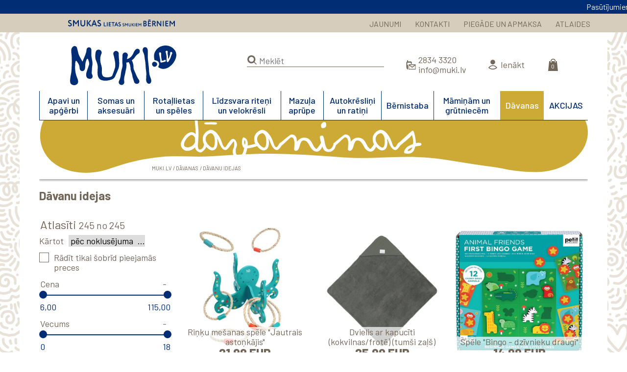

--- FILE ---
content_type: text/html; charset=UTF-8
request_url: https://2021.muki.lv/lv/veikals/davanas/davanu_idejas
body_size: 12492
content:
<!DOCTYPE html>
<html lang="lv-LV" dir="ltr">
<head>
<!-- Global site tag (gtag.js) - Google Analytics -->
<script async src="https://www.googletagmanager.com/gtag/js?id=UA-91241857-1"></script>
<script>
  window.dataLayer = window.dataLayer || [];
  function gtag(){dataLayer.push(arguments);}
  gtag('js', new Date());
  gtag('config', 'UA-91241857-1');
</script>

  <title>muki.lv</title>
  <meta name="viewport" content="width=device-width, initial-scale=1">
  
  <meta http-equiv="content-type" content="text/html; charset=utf-8" />
  <meta name="fragment" content="!"><meta http-equiv="X-UA-Compatible" content="IE=edge" >
  <meta name="keywords" content="" />
  <meta name="description" content="" />
  
  <link rel="apple-touch-icon" sizes="180x180" href="/assets/favicon2/apple-touch-icon.png">
  <link rel="icon" type="image/png" sizes="32x32" href="/assets/favicon2/favicon-32x32.png">
  <link rel="icon" type="image/png" sizes="16x16" href="/assets/favicon2/favicon-16x16.png">
  <link rel="manifest" href="/assets/favicon2/site.webmanifest">
  <link rel="mask-icon" href="/assets/favicon2/safari-pinned-tab.svg" color="#5bbad5">
  <link rel="shortcut icon" href="/assets/favicon2/favicon.ico">
  <meta name="msapplication-TileColor" content="#ffffff">
  <meta name="msapplication-config" content="/assets/favicon2/browserconfig.xml">
  <meta name="theme-color" content="#ffffff">
    
  <link href="https://fonts.googleapis.com/css2?family=Barlow:wght@400;500;600;700;800&display=swap" rel="stylesheet">
    <link rel="preconnect" href="https://fonts.googleapis.com">
  <link rel="preconnect" href="https://fonts.gstatic.com" crossorigin>
  <link href="https://fonts.googleapis.com/css2?family=Nunito:wght@400;700&display=swap" rel="stylesheet">
  
  <!--<link rel="stylesheet" type="text/css" href="/assets/css/slick.css">
  <link rel="stylesheet" type="text/css" href="/assets/css/slick-theme.css">-->
  
  <script type="text/javascript" src="/assets/js/jquery-1.8.2.js"></script>
  
  <link rel="stylesheet" href="/assets/css/swiper-bundle.min.css">
  <script type="text/javascript" src="/assets/js/swiper-bundle.min.js"></script>
  <link rel="stylesheet" href="/assets/css/simplebar.css">
  <script type="text/javascript" src="/assets/js/simplebar.min.js"></script>

  <link rel="stylesheet" href="//cdnjs.cloudflare.com/ajax/libs/jquery-modal/0.9.1/jquery.modal.min.css" />
  <script src="//cdnjs.cloudflare.com/ajax/libs/jquery-modal/0.9.1/jquery.modal.min.js"></script>
  
  <link rel="stylesheet" href="/assets/css/microtip.css">
  <link rel="stylesheet" href="/assets/css/nouislider.css">
  <script type="text/javascript" src="/assets/js/wNumb.js"></script>
  <script type="text/javascript" src="/assets/js/nouislider.js"></script>
  
  <link rel="stylesheet" href="/assets/_css/rollout.css">
  <link rel="stylesheet" href="/assets/css/jquery.autocomplete.css?v=2">
  <link rel="stylesheet" href="/assets/css/style_rem.css?v=5">
  <link rel="stylesheet" href="/assets/css/style_rem768.css?v=3.4" media="screen and (max-width: 1199px)" />
  <link rel="stylesheet" href="/assets/css/style_rem480.css?v=5" media="screen and (max-width: 799px)" />
  <!--[if lte IE 7]><link rel="stylesheet" href="/assets/css/style_ie.css"><![endif]-->

  
  
  <script type='text/javascript' src='//cdn.jsdelivr.net/jquery.marquee/1.4.0/jquery.marquee.min.js'></script>
  <script type="text/javascript" src="/assets/js/jquery.autocomplete.js?v=2"></script>
  <script type="text/javascript" src="/assets/js/product.list.js?v=4"></script>
  <script type="text/javascript" src="/assets/js/filter.js"></script>
  <script type="text/javascript" src="/assets/js/order.js?v=2.2"></script>
  <script type="text/javascript" src="/assets/_js/Tween.js"></script>
  <script type="text/javascript" src="/assets/_js/thScroll.js"></script>
  <script type="text/javascript" src="/assets/js/scripts.js?v=4"></script>

<!-- Facebook Pixel Code -->
<script>
!function(f,b,e,v,n,t,s){if(f.fbq)return;n=f.fbq=function(){n.callMethod?
n.callMethod.apply(n,arguments):n.queue.push(arguments)};if(!f._fbq)f._fbq=n;
n.push=n;n.loaded=!0;n.version='2.0';n.queue=[];t=b.createElement(e);t.async=!0;
t.src=v;s=b.getElementsByTagName(e)[0];s.parentNode.insertBefore(t,s)}(window,
document,'script','https://connect.facebook.net/en_US/fbevents.js');
fbq('init', '1145484065543028');
fbq('track', 'PageView');
</script>
<noscript><img height="1" width="1" style="display:none"
src="https://www.facebook.com/tr?id=1145484065543028&ev=PageView&noscript=1"
/></noscript>
<!-- DO NOT MODIFY -->
<!-- End Facebook Pixel Code -->
</head>
<body class="shop topbar">
  <div id="w">
    <span rel="480"></span>
  </div>

      <div id="topbar" class="marquee" data-short="true" data-duplicated="true" data-direction="left" data-pauseOnHover="true" data-gap="0" data-duration="10000"><div class="holder">
      <span>Pasūtījumiem virs 10 eur piegāde tikai 0.99 eur</span>
      </div></div><!-- .marquee -->  <div id="page">
  
    <div id="top">
      
      <div class="top">
      <div class="center">
        
        <a href="/" class="slogan">Smukas lietas smukiem bērniem</a>
        

        <div class="menu">
          <ul>
            <li class="sc find">
                <form method="post" onsubmit="return false" action="?meklet">
                  <input type="submit" name="ok" value="" />
                  <input type="text" name="search" value="" placeholder="Meklēt" />
                </form>
            </li>
            <li><a href="/lv/jaunumi">JAUNUMI</a></li>
            <li><a href="/lv/kontakti">KONTAKTI</a></li>
            <li><a href="/lv/piegade_un_apmaksa">PIEGĀDE UN APMAKSA</a></li>
            <li><a href="/lv/atlaides">ATLAIDES</a></li>
            <li class="sc cart"><a href="/lv/grozs"></a></li>
          </ul>
        </div><!-- .menu -->        
      </div><!-- .center -->
      </div><!-- .top -->
      
    </div><!-- #top -->
    
    <div id="content">
      
      <div class="header">
        <div class="center">
          
          <a href="/" class="logo">MUKI.LV</a>
          
          <div class="options">
            <ul>
              
              <li class="find">
                <form method="post" onsubmit="return false" action="?meklet">
                  <input type="submit" name="ok" value="" />
                  <input type="text" name="search" value="" placeholder="Meklēt" />
                </form>
              </li><!-- .find -->
              
              <li class="contacts">
                <a href="tel:28343320" target="_blank">2834 3320</a>
                <a href="mailto:info@muki.lv" target="_blank">info@muki.lv</a>
              </li><!-- .info -->
              
              <li class="profile">
<a href="#" class="login">Ienākt</a>              </li><!-- .user -->
              
              <li class="cart">
                <a href="/lv/grozs"></a>
                <div id="roll-cart" class="roll-cart" data-count-text="Daudzums: " data-total-text="Kopā: ">
                  <div class="holder">
                    <h4>Pievienots grozam...</h4>
                    <div class="content">
                      <ul class="list">
                      </ul>
                    </div>      
                    <div class="total"></div>
                    <div class="link"><a href="/lv/grozs">Uz grozu</a></div>
                  </div><!-- .holder -->
                </div><!-- #roll-cart -->
              </li><!-- .cart -->
              
              <li class="burger">
                <a href="#"></a>
              </li><!-- .burger -->
              
            </ul>
          </div><!-- .options -->
          

          <div class="menu">
          
            <a href="#"></a>
            <ul>
              <label class="find">
                <form method="post" onsubmit="return false" action="">
                  <input type="submit" name="ok" value="" />
                  <input type="text" name="search" value="" placeholder="Meklēt" />
                </form>
              </label><!-- .find -->
              <li class="s282">
                <a href="/lv/veikals/apavi_un_apgerbi">Apavi un apģērbi</a>
                
                <div class="sub"><div>
                  <h3>Apavi un apģērbi</h3>
                  <div class="poster">
                    <img src="/bildes/products/awi/IUa4B.jpg" />
                    
                    <h6>Baskāju sandales "Sanderling" (tumši zilas)</h6>
                    <span class="price">
                      <b>49.99 EUR</b>
                      
                    </span>
                    <a href="/lv/veikals/apavi_un_apgerbi/apavi_pec_vecuma/littlebluelamb_apavi_nopietniem_soliem/kundziniem/baskaju_sandales_sanderling_tumsi_zilas">Pērc tūlīt</a>
                  </div><!-- .poster -->
                  <div class="list ">
                  
                    <div>
                      <h4><a href="/lv/veikals/apavi_un_apgerbi/apavi_pec_vecuma">Apavi pēc vecuma</a></h4>
                      <ul>
                        <li><a href="/lv/veikals/apavi_un_apgerbi/apavi_pec_vecuma/mazulu_pirmas_kurpes">Mazuļu pirmās kurpes</a>
                          <ul>
                        <li><a href="/lv/veikals/apavi_un_apgerbi/apavi_pec_vecuma/mazulu_pirmas_kurpes/sandales">Sandales</a>
                        </li>
                        <li><a href="/lv/veikals/apavi_un_apgerbi/apavi_pec_vecuma/mazulu_pirmas_kurpes/slegti_apavini">Slēgti apaviņi</a>
                        </li>
                        <li><a href="/lv/veikals/apavi_un_apgerbi/apavi_pec_vecuma/mazulu_pirmas_kurpes/siltinati_zabacini">Siltināti zābaciņi</a>
                        </li>
                          </ul>
                        </li>
                        <li><a href="/lv/veikals/apavi_un_apgerbi/apavi_pec_vecuma/apavi_pirmajiem_soliem_ar_stingru_zoliti">Apavi pirmajiem soļiem ar stingrāku zolīti</a>
                        </li>
                        <li><a href="/lv/veikals/apavi_un_apgerbi/apavi_pec_vecuma/littlebluelamb_apavi_nopietniem_soliem">Apavi nopietniem soļiem</a>
                          <ul>
                        <li><a href="/lv/veikals/apavi_un_apgerbi/apavi_pec_vecuma/littlebluelamb_apavi_nopietniem_soliem/daminam">Dāmiņām</a>
                        </li>
                        <li><a href="/lv/veikals/apavi_un_apgerbi/apavi_pec_vecuma/littlebluelamb_apavi_nopietniem_soliem/kundziniem">Kundziņiem</a>
                        </li>
                          </ul>
                        </li>
                      </ul>
                    </div>
                    <div>
                      <h4><a href="/lv/veikals/apavi_un_apgerbi/baskaju_apavi_berniem">Baskāju apavi bērniem</a></h4>
                    </div>
                    <div>
                      <h4><a href="/lv/veikals/apavi_un_apgerbi/baskaju_apavi_pieaugusajiem">Baskāju apavi pieaugušajiem</a></h4>
                    </div>
                    <div>
                      <h4><a href="/lv/veikals/apavi_un_apgerbi/apavi_pec_zimola">Apavi pēc zīmola</a></h4>
                      <ul>
                        <li><a href="/lv/veikals/apavi_un_apgerbi/apavi_pec_zimola/minimus_apavi">Minimus</a>
                        </li>
                        <li><a href="/lv/veikals/apavi_un_apgerbi/apavi_pec_zimola/camper_for_kids">Camper for Kids</a>
                        </li>
                        <li><a href="/lv/veikals/apavi_un_apgerbi/apavi_pec_zimola/froddo_barefoot">Froddo</a>
                        </li>
                        <li><a href="/lv/veikals/apavi_un_apgerbi/apavi_pec_zimola/koel_barefoot">Koel Barefoot</a>
                        </li>
                        <li><a href="/lv/veikals/apavi_un_apgerbi/apavi_pec_zimola/reima_barefoot">Reima Barefoot</a>
                        </li>
                        <li><a href="/lv/veikals/apavi_un_apgerbi/apavi_pec_zimola/belenka">BeLenka</a>
                        </li>
                        <li><a href="/lv/veikals/apavi_un_apgerbi/apavi_pec_zimola/freycoo_apavi">Freycoo</a>
                        </li>
                        <li><a href="/lv/veikals/apavi_un_apgerbi/apavi_pec_zimola/bogs_zabaki">Bogs</a>
                        </li>
                        <li><a href="/lv/veikals/apavi_un_apgerbi/apavi_pec_zimola/vivobarefoot_bernu_apavi">VivoBarefoot Kids</a>
                        </li>
                        <li><a href="/lv/veikals/apavi_un_apgerbi/apavi_pec_zimola/protetika">Protetika</a>
                        </li>
                        <li><a href="/lv/veikals/apavi_un_apgerbi/apavi_pec_zimola/paper">PaperKrane</a>
                        </li>
                        <li><a href="/lv/veikals/apavi_un_apgerbi/apavi_pec_zimola/babybare_apavi">BabyBare</a>
                        </li>
                        <li><a href="/lv/veikals/apavi_un_apgerbi/apavi_pec_zimola/mikk_line">Mikk-line</a>
                        </li>
                        <li><a href="/lv/veikals/apavi_un_apgerbi/apavi_pec_zimola/bobux">Bobux</a>
                        </li>
                      </ul>
                    </div>
                    <div>
                      <h4><a href="/lv/veikals/apavi_un_apgerbi/apavi_pec_veida">Apavi pēc veida</a></h4>
                      <ul>
                        <li><a href="/lv/veikals/apavi_un_apgerbi/apavi_pec_veida/sandales">Sandales</a>
                        </li>
                        <li><a href="/lv/veikals/apavi_un_apgerbi/apavi_pec_veida/slegtie_apavi">Kurpītes un botiņas</a>
                        </li>
                        <li><a href="/lv/veikals/apavi_un_apgerbi/apavi_pec_veida/zabaki">Zābaki</a>
                          <ul>
                        <li><a href="/lv/veikals/apavi_un_apgerbi/apavi_pec_veida/zabaki/adas_zabaki_pavasarim_un_rudenim">Ādas zābaki bez siltinājuma</a>
                        </li>
                        <li><a href="/lv/veikals/apavi_un_apgerbi/apavi_pec_veida/zabaki/adas_zabaki_ziemai">Ādas zābaki ar siltinājumu</a>
                        </li>
                        <li><a href="/lv/veikals/apavi_un_apgerbi/apavi_pec_veida/zabaki/udensizturigi_ziemas_zabaki">Ūdensizturīgi ziemas zābaki</a>
                        </li>
                          </ul>
                        </li>
                        <li><a href="/lv/veikals/apavi_un_apgerbi/apavi_pec_veida/gumijas_zabaki">Gumijas zābaki</a>
                        </li>
                        <li><a href="/lv/veikals/apavi_un_apgerbi/apavi_pec_veida/cibinas_un_iekstelpu_apavi">Čībiņas un iekštelpu apavi</a>
                        </li>
                        <li><a href="/lv/veikals/apavi_un_apgerbi/apavi_pec_veida/iekszoles_un_kurpju_snores">Iekšzoles un kurpju šņores</a>
                        </li>
                      </ul>
                    </div>
                    <div>
                      <h4><a href="/lv/veikals/apavi_un_apgerbi/pec_zimola">Apģērbi pēc zīmola</a></h4>
                      <ul>
                        <li><a href="/lv/veikals/apavi_un_apgerbi/pec_zimola/mikk_line">Mikk-Line</a>
                        </li>
                        <li><a href="/lv/veikals/apavi_un_apgerbi/pec_zimola/lassig_apgerbs">Lassig</a>
                        </li>
                        <li><a href="/lv/veikals/apavi_un_apgerbi/pec_zimola/manymonths_drebites">ManyMonths drēbītes</a>
                          <ul>
                        <li><a href="/lv/veikals/apavi_un_apgerbi/pec_zimola/manymonths_drebites/merino_vilna">Merino vilna</a>
                        </li>
                        <li><a href="/lv/veikals/apavi_un_apgerbi/pec_zimola/manymonths_drebites/organiska_kokvilna_un_kanepes">Organiskā kokvilna un kaņepes</a>
                        </li>
                          </ul>
                        </li>
                      </ul>
                    </div>
                    <div>
                      <h4><a href="/lv/veikals/apavi_un_apgerbi/sadala">Apģērbi pēc veida</a></h4>
                      <ul>
                        <li><a href="/lv/veikals/apavi_un_apgerbi/sadala/bodiji_un_kreklini">Bodiji, pidžamas, krekliņi</a>
                        </li>
                        <li><a href="/lv/veikals/apavi_un_apgerbi/sadala/bikses_un_pid">Bikses, šorti, legingi</a>
                        </li>
                        <li><a href="/lv/veikals/apavi_un_apgerbi/sadala/sadala">Kleitiņas, svārciņi</a>
                        </li>
                        <li><a href="/lv/veikals/apavi_un_apgerbi/sadala/pludmalei">Pludmalei</a>
                        </li>
                        <li><a href="/lv/veikals/apavi_un_apgerbi/sadala/cepurites_un_cimdini">Cepurītes un cimdiņi</a>
                        </li>
                        <li><a href="/lv/veikals/apavi_un_apgerbi/sadala/kosas_getras_berniem">Zeķītes, zeķbikses, getras</a>
                        </li>
                        <li><a href="/lv/veikals/apavi_un_apgerbi/sadala/lietusapgerbs">Lietusapģērbs</a>
                        </li>
                        <li><a href="/lv/veikals/apavi_un_apgerbi/sadala/virsdrebes">Virsdrēbes</a>
                        </li>
                      </ul>
                    </div>
                  </div><!-- .list -->
                  <div class="clear"></div>
                </div></div><!-- .sub -->
                
              </li>
              <li class="s223">
                <a href="/lv/veikals/somas_un_aksesuari">Somas un aksesuāri</a>
                
                <div class="sub"><div>
                  <h3>Somas un aksesuāri</h3>
                  <div class="poster">
                    <img src="/bildes/products/axz/nBxZe.jpg" />
                    
                    <h6>Bērnu čemodāns ''Kvadrātiņi' (rozā)</h6>
                    <span class="price">
                      <b>89.99 EUR</b>
                      
                    </span>
                    <a href="/lv/veikals/somas_un_aksesuari/bernu_cemodans_kvadratini_roza">Pērc tūlīt</a>
                  </div><!-- .poster -->
                  <div class="list ">
                  
                    <div>
                      <h4><a href="/lv/veikals/somas_un_aksesuari/saulesbrilles">Saulesbrilles</a></h4>
                      <ul>
                        <li><a href="/lv/veikals/somas_un_aksesuari/saulesbrilles/saulesbrilles">Babiators bērnu saulesbrilles</a>
                        </li>
                        <li><a href="/lv/veikals/somas_un_aksesuari/saulesbrilles/grech_co_saulesbrilles">Grech&Co saulesbrilles</a>
                        </li>
                      </ul>
                    </div>
                    <div>
                      <h4><a href="/lv/veikals/somas_un_aksesuari/ekranbrilles">Ekrānbrilles</a></h4>
                    </div>
                    <div>
                      <h4><a href="/lv/veikals/somas_un_aksesuari/aksesuari">Peldbrilles un briļļu aksesuāri</a></h4>
                    </div>
                    <div>
                      <h4><a href="/lv/veikals/somas_un_aksesuari/somas">Somas</a></h4>
                      <ul>
                        <li><a href="/lv/veikals/somas_un_aksesuari/somas/l__ssig">Lässig</a>
                          <ul>
                        <li><a href="/lv/veikals/somas_un_aksesuari/somas/l__ssig/bernu_somas">Bērnu somas</a>
                        </li>
                        <li><a href="/lv/veikals/somas_un_aksesuari/somas/l__ssig/skolassomas_un_aksesuari">Skolas somas un aksesuāri</a>
                        </li>
                        <li><a href="/lv/veikals/somas_un_aksesuari/somas/l__ssig/vecaku_somas">Vecāku somas</a>
                        </li>
                          </ul>
                        </li>
                        <li><a href="/lv/veikals/somas_un_aksesuari/somas/frii_of_norway">Frii of Norway</a>
                        </li>
                        <li><a href="/lv/veikals/somas_un_aksesuari/somas/franck__amp__fischer">Franck &amp; Fischer</a>
                        </li>
                      </ul>
                    </div>
                    <div>
                      <h4><a href="/lv/veikals/somas_un_aksesuari/lietussargi">Lietussargi</a></h4>
                    </div>
                    <div>
                      <h4><a href="/lv/veikals/somas_un_aksesuari/matu_aksesuari">Matu aksesuāri</a></h4>
                    </div>
                    <div>
                      <h4><a href="/lv/veikals/somas_un_aksesuari/bernu_kosmetika">Bērnu kosmētika</a></h4>
                    </div>
                  </div><!-- .list -->
                  <div class="clear"></div>
                </div></div><!-- .sub -->
                
              </li>
              <li class="s1">
                <a href="/lv/veikals/rotallietas_un_speles">Rotaļlietas un spēles</a>
                
                <div class="sub"><div>
                  <h3>Rotaļlietas un spēles</h3>
                  <div class="poster">
                    <img src="/bildes/products/adb/J9BSN.jpg" />
                    
                    <h6>Atmiņas spēle "Būvlaukumā" somiņā</h6>
                    <span class="price">
                      <b>11.99 EUR</b>
                      
                    </span>
                    <a href="/lv/veikals/rotallietas_un_speles/atminas_spele_buvlaukuma_somina">Pērc tūlīt</a>
                  </div><!-- .poster -->
                  <div class="list ">
                  
                    <div>
                      <h4><a href="/lv/veikals/rotallietas_un_speles/pec_zimola">Pēc zīmola</a></h4>
                      <ul>
                        <li><a href="/lv/veikals/rotallietas_un_speles/pec_zimola/petit_collage_rotallietas">Petit Collage rotaļlietas</a>
                          <ul>
                        <li><a href="/lv/veikals/rotallietas_un_speles/pec_zimola/petit_collage_rotallietas/0_2_gadi">0-2 gadi</a>
                        </li>
                        <li><a href="/lv/veikals/rotallietas_un_speles/pec_zimola/petit_collage_rotallietas/3__gadi">3+ gadi</a>
                        </li>
                        <li><a href="/lv/veikals/rotallietas_un_speles/pec_zimola/petit_collage_rotallietas/roald_dahl">Roald Dahl</a>
                        </li>
                          </ul>
                        </li>
                        <li><a href="/lv/veikals/rotallietas_un_speles/pec_zimola/grimms">Grimms</a>
                        </li>
                        <li><a href="/lv/veikals/rotallietas_un_speles/pec_zimola/melissa__amp__doug">Melissa &amp; Doug</a>
                          <ul>
                        <li><a href="/lv/veikals/rotallietas_un_speles/pec_zimola/melissa__amp__doug/0_2_gadi">0-2 gadi</a>
                        </li>
                        <li><a href="/lv/veikals/rotallietas_un_speles/pec_zimola/melissa__amp__doug/3__gadi">3+ gadi</a>
                        </li>
                        <li><a href="/lv/veikals/rotallietas_un_speles/pec_zimola/melissa__amp__doug/rotalam_ara">Rotaļām ārā</a>
                        </li>
                          </ul>
                        </li>
                        <li><a href="/lv/veikals/rotallietas_un_speles/pec_zimola/little_dutch">Little Dutch</a>
                        </li>
                        <li><a href="/lv/veikals/rotallietas_un_speles/pec_zimola/moluk">Moluk</a>
                        </li>
                        <li><a href="/lv/veikals/rotallietas_un_speles/pec_zimola/fatbraintoys">FatBrainToys</a>
                        </li>
                        <li><a href="/lv/veikals/rotallietas_un_speles/pec_zimola/marbushka">Marbushka</a>
                        </li>
                        <li><a href="/lv/veikals/rotallietas_un_speles/pec_zimola/helvetiq">Helvetiq</a>
                        </li>
                        <li><a href="/lv/veikals/rotallietas_un_speles/pec_zimola/franck___fischer_">Franck & Fischer </a>
                        </li>
                        <li><a href="/lv/veikals/rotallietas_un_speles/pec_zimola/the_offbits">The OFFbits</a>
                        </li>
                        <li><a href="/lv/veikals/rotallietas_un_speles/pec_zimola/pukaca_papira_rotallietas">Pukaca papīra rotaļlietas</a>
                        </li>
                      </ul>
                    </div>
                    <div>
                      <h4><a href="/lv/veikals/rotallietas_un_speles/pec_vecuma">Pēc vecuma</a></h4>
                      <ul>
                        <li><a href="/lv/veikals/rotallietas_un_speles/pec_vecuma/no_0_lidz_12_menesiem">No 0 līdz 12 mēnešiem</a>
                        </li>
                        <li><a href="/lv/veikals/rotallietas_un_speles/pec_vecuma/no_1_lidz_3_gadiem">No 1 līdz 3 gadiem</a>
                        </li>
                        <li><a href="/lv/veikals/rotallietas_un_speles/pec_vecuma/no_3_lidz_5_gadiem">No 3 līdz 5 gadiem</a>
                        </li>
                        <li><a href="/lv/veikals/rotallietas_un_speles/pec_vecuma/no_6_gadiem_un_vecakiem">No 6 gadiem un vecākiem</a>
                        </li>
                      </ul>
                    </div>
                    <div>
                      <h4><a href="/lv/veikals/rotallietas_un_speles/pec_veida">Pēc veida</a></h4>
                      <ul>
                        <li><a href="/lv/veikals/rotallietas_un_speles/pec_veida/aktivitasu_rotallietas_un_grabulisi">Aktivitāšu rotaļlietas un grabulīši</a>
                        </li>
                        <li><a href="/lv/veikals/rotallietas_un_speles/pec_veida/piramidas_un_skirosana">Piramīdas, šķirošana, vēršana</a>
                        </li>
                        <li><a href="/lv/veikals/rotallietas_un_speles/pec_veida/kluci_un_buvesana">Kluči un būvēšana</a>
                        </li>
                        <li><a href="/lv/veikals/rotallietas_un_speles/pec_veida/muzikalas_rotallietas">Muzikālās rotaļlietas</a>
                        </li>
                        <li><a href="/lv/veikals/rotallietas_un_speles/pec_veida/muzikas_instrumenti">Mūzikas instrumenti</a>
                        </li>
                        <li><a href="/lv/veikals/rotallietas_un_speles/pec_veida/radosiem_darbiniem">Radošiem darbiņiem</a>
                          <ul>
                        <li><a href="/lv/veikals/rotallietas_un_speles/pec_veida/radosiem_darbiniem/crayonrocks_kritini">CrayonRocks krītiņi</a>
                        </li>
                        <li><a href="/lv/veikals/rotallietas_un_speles/pec_veida/radosiem_darbiniem/natural_earth_krasas">Natural Earth krāsas</a>
                        </li>
                        <li><a href="/lv/veikals/rotallietas_un_speles/pec_veida/radosiem_darbiniem/krasosana_pec_numuriniem">Krāsošana pēc numuriņiem</a>
                        </li>
                        <li><a href="/lv/veikals/rotallietas_un_speles/pec_veida/radosiem_darbiniem/kinetiskas_smiltis">Kinētiskās smiltis un veidošanas masas</a>
                        </li>
                          </ul>
                        </li>
                        <li><a href="/lv/veikals/rotallietas_un_speles/pec_veida/mikstas_rotallietas_un_lelles1">Mīkstās rotaļlietas un lelles</a>
                        </li>
                        <li><a href="/lv/veikals/rotallietas_un_speles/pec_veida/lomu_speles">Lomu spēles</a>
                        </li>
                        <li><a href="/lv/veikals/rotallietas_un_speles/pec_veida/miedzinam">Miedziņam</a>
                        </li>
                        <li><a href="/lv/veikals/rotallietas_un_speles/pec_veida/tamboretas_rotalinas">Tamborētas rotaļiņas</a>
                        </li>
                        <li><a href="/lv/veikals/rotallietas_un_speles/pec_veida/masinas_un_trasites">Mašīnas un trasītes</a>
                          <ul>
                        <li><a href="/lv/veikals/rotallietas_un_speles/pec_veida/masinas_un_trasites/modarri_masinas">Modarri mašīnas</a>
                        </li>
                        <li><a href="/lv/veikals/rotallietas_un_speles/pec_veida/masinas_un_trasites/candylab_koka_masinites">Candylab koka mašīnītes</a>
                        </li>
                        <li><a href="/lv/veikals/rotallietas_un_speles/pec_veida/masinas_un_trasites/waytoplay_gumijas_autotrase">WayToPlay gumijas autotrase</a>
                        </li>
                          </ul>
                        </li>
                        <li><a href="/lv/veikals/rotallietas_un_speles/pec_veida/macibu_materiali">Mācību materiāli</a>
                          <ul>
                        <li><a href="/lv/veikals/rotallietas_un_speles/pec_veida/macibu_materiali/valodas_attistiba">Motorika un valodas attīstība</a>
                        </li>
                        <li><a href="/lv/veikals/rotallietas_un_speles/pec_veida/macibu_materiali/krasu_maciba">Krāsu mācība</a>
                        </li>
                        <li><a href="/lv/veikals/rotallietas_un_speles/pec_veida/macibu_materiali/burti_un_skaitli">Burti un skaitļi</a>
                        </li>
                          </ul>
                        </li>
                        <li><a href="/lv/veikals/rotallietas_un_speles/pec_veida/udens_rotallietas">Ūdens rotaļlietas</a>
                        </li>
                        <li><a href="/lv/veikals/rotallietas_un_speles/pec_veida/uzlimes_un_tetovejumi">Uzlīmes un tetovējumi</a>
                        </li>
                      </ul>
                    </div>
                    <div>
                      <h4><a href="/lv/veikals/rotallietas_un_speles/koka_rotallietas1">Koka rotaļlietas</a></h4>
                      <ul>
                        <li><a href="/lv/veikals/rotallietas_un_speles/koka_rotallietas1/grabulisi_un_tveramie">Grabulīši un tveramie</a>
                        </li>
                        <li><a href="/lv/veikals/rotallietas_un_speles/koka_rotallietas1/piramidas">Piramīdas</a>
                        </li>
                        <li><a href="/lv/veikals/rotallietas_un_speles/koka_rotallietas1/kluci_un_buvesana">Kluči un būvēšana</a>
                        </li>
                        <li><a href="/lv/veikals/rotallietas_un_speles/koka_rotallietas1/versana_un_skirosana">Vēršana un šķirošana</a>
                        </li>
                        <li><a href="/lv/veikals/rotallietas_un_speles/koka_rotallietas1/puzles_un_mozaikas">Puzles un mozaīkas</a>
                        </li>
                        <li><a href="/lv/veikals/rotallietas_un_speles/koka_rotallietas1/muzikas_instrumenti">Mūzikas instrumenti</a>
                        </li>
                        <li><a href="/lv/veikals/rotallietas_un_speles/koka_rotallietas1/lomu_speles">Lomu spēles</a>
                        </li>
                        <li><a href="/lv/veikals/rotallietas_un_speles/koka_rotallietas1/braucamie">Braucamie</a>
                        </li>
                        <li><a href="/lv/veikals/rotallietas_un_speles/koka_rotallietas1/velkamas_rotallietas">Velkamās rotaļlietas</a>
                        </li>
                        <li><a href="/lv/veikals/rotallietas_un_speles/koka_rotallietas1/burti_un_skaitisana">Burti un skaitīšana</a>
                        </li>
                      </ul>
                    </div>
                    <div>
                      <h4><a href="/lv/veikals/rotallietas_un_speles/speles">Spēles</a></h4>
                      <ul>
                        <li><a href="/lv/veikals/rotallietas_un_speles/speles/board_games">Galda spēles</a>
                          <ul>
                        <li><a href="/lv/veikals/rotallietas_un_speles/speles/board_games/sadarbibas_galda_speles">Sadarbības galda spēles</a>
                        </li>
                          </ul>
                        </li>
                        <li><a href="/lv/veikals/rotallietas_un_speles/speles/attistosas_speles">Attīstošās spēles</a>
                        </li>
                        <li><a href="/lv/veikals/rotallietas_un_speles/speles/prata_speles">Prāta spēles</a>
                        </li>
                        <li><a href="/lv/veikals/rotallietas_un_speles/speles/atminas_speles">Atmiņas spēles</a>
                        </li>
                        <li><a href="/lv/veikals/rotallietas_un_speles/speles/puzles">Puzles un bilžu kluči</a>
                          <ul>
                        <li><a href="/lv/veikals/rotallietas_un_speles/speles/puzles/3d_veidosana">3D puzles</a>
                        </li>
                          </ul>
                        </li>
                        <li><a href="/lv/veikals/rotallietas_un_speles/speles/magnetiskas_speles">Magnētiskās spēles</a>
                        </li>
                        <li><a href="/lv/veikals/rotallietas_un_speles/speles/macibu_materiali">Mācību materiāli</a>
                          <ul>
                        <li><a href="/lv/veikals/rotallietas_un_speles/speles/macibu_materiali/valodas_attistibai">Valodas attīstībai</a>
                        </li>
                        <li><a href="/lv/veikals/rotallietas_un_speles/speles/macibu_materiali/skaitlu_pasaule">Skaitļu pasaule</a>
                        </li>
                          </ul>
                        </li>
                      </ul>
                    </div>
                    <div>
                      <h4><a href="/lv/veikals/rotallietas_un_speles/rotalam_svaiga_gaisa">Rotaļām svaigā gaisā</a></h4>
                    </div>
                    <div>
                      <h4><a href="/lv/veikals/rotallietas_un_speles/gramatplaukts">Grāmatplaukts</a></h4>
                    </div>
                  </div><!-- .list -->
                  <div class="clear"></div>
                </div></div><!-- .sub -->
                
              </li>
              <li class="s55">
                <a href="/lv/veikals/lidzsvara_riteni_un_velokresli">Līdzsvara riteņi un velokrēsli</a>
                
                <div class="sub"><div>
                  <h3>Līdzsvara riteņi un velokrēsli</h3>
                  <div class="list width">
                  
                    <div>
                      <h4><a href="/lv/veikals/lidzsvara_riteni_un_velokresli/lidzsvara_riteni">Līdzsvara riteņi</a></h4>
                    </div>
                    <div>
                      <h4><a href="/lv/veikals/lidzsvara_riteni_un_velokresli/velokreslini">Velokrēsliņi</a></h4>
                    </div>
                    <div>
                      <h4><a href="/lv/veikals/lidzsvara_riteni_un_velokresli/aksesuari">Aksesuāri</a></h4>
                      <ul>
                        <li><a href="/lv/veikals/lidzsvara_riteni_un_velokresli/aksesuari/velokiveres">Veloķiveres</a>
                        </li>
                      </ul>
                    </div>
                    <div>
                      <h4><a href="/lv/veikals/lidzsvara_riteni_un_velokresli/atsperiena_riteni">Atspēriena riteņi</a></h4>
                    </div>
                    <div>
                      <h4><a href="/lv/veikals/lidzsvara_riteni_un_velokresli/pedalu_riteni">Pedāļu riteņi</a></h4>
                    </div>
                  </div><!-- .list -->
                  <div class="clear"></div>
                </div></div><!-- .sub -->
                
              </li>
              <li class="s47">
                <a href="/lv/veikals/aprupe_un_drosiba">Mazuļa aprūpe</a>
                
                <div class="sub"><div>
                  <h3>Mazuļa aprūpe</h3>
                  <div class="poster">
                    <img src="/bildes/products/awi/XgX6d.jpg" />
                    
                    <h6>Trauku komplekts "Dzīvnieciņi" (zils)</h6>
                    <span class="price">
                      <b>23.99 EUR</b>
                      
                    </span>
                    <a href="/lv/veikals/aprupe_un_drosiba/trauku_komplekts_dzivniecini_zils">Pērc tūlīt</a>
                  </div><!-- .poster -->
                  <div class="list ">
                  
                    <div>
                      <h4><a href="/lv/veikals/aprupe_un_drosiba/maltitem">Maltītēm</a></h4>
                      <ul>
                        <li><a href="/lv/veikals/aprupe_un_drosiba/maltitem/pudeles_un_pudelites">Pudeles un pudelītes</a>
                        </li>
                        <li><a href="/lv/veikals/aprupe_un_drosiba/maltitem/trauki_un_galda_piederumi">Trauki un galda piederumi</a>
                        </li>
                        <li><a href="/lv/veikals/aprupe_un_drosiba/maltitem/pusdienas_lidzi">Pusdienas līdzi</a>
                        </li>
                        <li><a href="/lv/veikals/aprupe_un_drosiba/maltitem/lacites_un_prieksautini">Lacītes un priekšautiņi</a>
                        </li>
                        <li><a href="/lv/veikals/aprupe_un_drosiba/maltitem/krutsbarosanai">Krūtsbarošanai</a>
                        </li>
                      </ul>
                    </div>
                    <div>
                      <h4><a href="/lv/veikals/aprupe_un_drosiba/darisanam">Darīšanām</a></h4>
                      <ul>
                        <li><a href="/lv/veikals/aprupe_un_drosiba/darisanam/auduma_autini">Auduma autiņi</a>
                        </li>
                        <li><a href="/lv/veikals/aprupe_un_drosiba/darisanam/podinmacibas_biksites">Podiņmācības biksītes</a>
                        </li>
                        <li><a href="/lv/veikals/aprupe_un_drosiba/darisanam/wc_mikstais_adapteris">Podiņlietas</a>
                        </li>
                      </ul>
                    </div>
                    <div>
                      <h4><a href="/lv/veikals/aprupe_un_drosiba/mutiti">Mutītei</a></h4>
                      <ul>
                        <li><a href="/lv/veikals/aprupe_un_drosiba/mutiti/dzintara_zobu_krellites">Dzintara zobu krellītes</a>
                        </li>
                        <li><a href="/lv/veikals/aprupe_un_drosiba/mutiti/knupisi">Knupīši un piederumi</a>
                        </li>
                        <li><a href="/lv/veikals/aprupe_un_drosiba/mutiti/grauzamie">Graužamie</a>
                        </li>
                        <li><a href="/lv/veikals/aprupe_un_drosiba/mutiti/zobu_kopsana">Zobu kopšana</a>
                        </li>
                      </ul>
                    </div>
                    <div>
                      <h4><a href="/lv/veikals/aprupe_un_drosiba/ellas_kremi">Ķermeņa kopšana</a></h4>
                      <ul>
                        <li><a href="/lv/veikals/aprupe_un_drosiba/ellas_kremi/pret_odiem_un_ercem">Pret odiem un ērcēm</a>
                        </li>
                        <li><a href="/lv/veikals/aprupe_un_drosiba/ellas_kremi/kosmetika">Kosmētika mazulim un mammai</a>
                        </li>
                        <li><a href="/lv/veikals/aprupe_un_drosiba/ellas_kremi/vannai_un_pec_tas">Vannai un pēc tās</a>
                        </li>
                      </ul>
                    </div>
                    <div>
                      <h4><a href="/lv/veikals/aprupe_un_drosiba/labsajutu">Labsajūtai</a></h4>
                    </div>
                  </div><!-- .list -->
                  <div class="clear"></div>
                </div></div><!-- .sub -->
                
              </li>
              <li class="s281">
                <a href="/lv/veikals/autokreslini_un_ratini">Autokrēsliņi un ratiņi</a>
                
                <div class="sub"><div>
                  <h3>Autokrēsliņi un ratiņi</h3>
                  <div class="poster">
                    <img src="/bildes/products/avk/msbhJ.jpg" />
                    
                    <h6>Axkid Spinkid (40-105cm)</h6>
                    <span class="price">
                      <b>499.00 EUR</b>
                      
                    </span>
                    <a href="/lv/veikals/autokreslini_un_ratini/pec_auguma/lidz_105_cm/axkid_spinkid_40_105cm">Pērc tūlīt</a>
                  </div><!-- .poster -->
                  <div class="list ">
                  
                    <div>
                      <h4><a href="/lv/veikals/autokreslini_un_ratini/pec_vecuma">Autokrēsliņi pēc vecuma</a></h4>
                      <ul>
                        <li><a href="/lv/veikals/autokreslini_un_ratini/pec_vecuma/jaundzimusajiem">Jaundzimušajiem</a>
                        </li>
                        <li><a href="/lv/veikals/autokreslini_un_ratini/pec_vecuma/lielakiem_berniem">Lielākiem bērniņiem</a>
                        </li>
                        <li><a href="/lv/veikals/autokreslini_un_ratini/pec_vecuma/no_4_gadiem">No vismaz 4 gadu vecuma</a>
                        </li>
                      </ul>
                    </div>
                    <div>
                      <h4><a href="/lv/veikals/autokreslini_un_ratini/pec_svara">Autokrēsliņi pēc svara</a></h4>
                      <ul>
                        <li><a href="/lv/veikals/autokreslini_un_ratini/pec_svara/grupa_0___0_13_kg_">Grupa 0+ (0-13 kg)</a>
                        </li>
                        <li><a href="/lv/veikals/autokreslini_un_ratini/pec_svara/grupa_0___0_18_kg_">Grupa 0-1 (0-18 kg)</a>
                        </li>
                        <li><a href="/lv/veikals/autokreslini_un_ratini/pec_svara/grupa_0_1_2__0_25_kg_">Grupa 0-1-2 (0-25 kg)</a>
                        </li>
                        <li><a href="/lv/veikals/autokreslini_un_ratini/pec_svara/grupa_0_1_2_3__0_36_kg_">Grupa 0-1-2-3 (0-36 kg)</a>
                        </li>
                        <li><a href="/lv/veikals/autokreslini_un_ratini/pec_svara/grupa_1_2">Grupa 1-2 (9-25 kg)</a>
                        </li>
                        <li><a href="/lv/veikals/autokreslini_un_ratini/pec_svara/grupa_2_3">Grupa 2-3 (15-36 kg)</a>
                        </li>
                      </ul>
                    </div>
                    <div>
                      <h4><a href="/lv/veikals/autokreslini_un_ratini/pec_auguma">Autokrēsliņi pēc auguma</a></h4>
                      <ul>
                        <li><a href="/lv/veikals/autokreslini_un_ratini/pec_auguma/lidz_85cm">Līdz 85 cm</a>
                        </li>
                        <li><a href="/lv/veikals/autokreslini_un_ratini/pec_auguma/lidz_105_cm">Līdz 105 cm</a>
                        </li>
                        <li><a href="/lv/veikals/autokreslini_un_ratini/pec_auguma/lidz_125_cm">Līdz 125 cm</a>
                        </li>
                        <li><a href="/lv/veikals/autokreslini_un_ratini/pec_auguma/lidz_150_cm">Līdz 150 cm</a>
                        </li>
                      </ul>
                    </div>
                    <div>
                      <h4><a href="/lv/veikals/autokreslini_un_ratini/pec_virziena">Autokrēsliņi pēc virziena</a></h4>
                      <ul>
                        <li><a href="/lv/veikals/autokreslini_un_ratini/pec_virziena/ar_skatu_atpakal">Tikai ar skatu atpakaļ</a>
                        </li>
                        <li><a href="/lv/veikals/autokreslini_un_ratini/pec_virziena/ar_skatu_uz_prieksu">Tikai ar skatu uz priekšu</a>
                        </li>
                        <li><a href="/lv/veikals/autokreslini_un_ratini/pec_virziena/kombineta_tipa">Ar skatu atpakaļ/uz priekšu</a>
                        </li>
                        <li><a href="/lv/veikals/autokreslini_un_ratini/pec_virziena/360_rotejosi">360 rotējoši</a>
                        </li>
                      </ul>
                    </div>
                    <div>
                      <h4><a href="/lv/veikals/autokreslini_un_ratini/aksesuari_autokresliniem">Aksesuāri autokrēsliņiem</a></h4>
                      <ul>
                        <li><a href="/lv/veikals/autokreslini_un_ratini/aksesuari_autokresliniem/spoguli">Spoguļi</a>
                        </li>
                        <li><a href="/lv/veikals/autokreslini_un_ratini/aksesuari_autokresliniem/sedekla_aizsargi">Sēdekļa aizsargi</a>
                        </li>
                        <li><a href="/lv/veikals/autokreslini_un_ratini/aksesuari_autokresliniem/siltie_maisi_un_sedzinas">Siltie maisi un sedziņas</a>
                        </li>
                        <li><a href="/lv/veikals/autokreslini_un_ratini/aksesuari_autokresliniem/kakla_spilveni_un_ieliktni_mazuliem">Kakla spilveni un ieliktņi mazuļiem</a>
                        </li>
                        <li><a href="/lv/veikals/autokreslini_un_ratini/aksesuari_autokresliniem/vasaras_pretsvisanas_ieliktni">Vasaras pretsvīšanas ieliktņi</a>
                        </li>
                        <li><a href="/lv/veikals/autokreslini_un_ratini/aksesuari_autokresliniem/saules_sargi">Saules sargi</a>
                        </li>
                        <li><a href="/lv/veikals/autokreslini_un_ratini/aksesuari_autokresliniem/rotallietas_autokresliniem">Rotaļlietas ceļā</a>
                        </li>
                      </ul>
                    </div>
                    <div>
                      <h4><a href="/lv/veikals/autokreslini_un_ratini/autokreslinu_noma">Autokrēsliņu noma</a></h4>
                    </div>
                    <div>
                      <h4><a href="/lv/veikals/autokreslini_un_ratini/vieglie_ratini">Vieglie ratiņi</a></h4>
                      <ul>
                        <li><a href="/lv/veikals/autokreslini_un_ratini/vieglie_ratini/jane">Jane</a>
                        </li>
                        <li><a href="/lv/veikals/autokreslini_un_ratini/vieglie_ratini/becool">BeCool</a>
                        </li>
                      </ul>
                    </div>
                    <div>
                      <h4><a href="/lv/veikals/autokreslini_un_ratini/sporta_ratini">Sporta ratiņi</a></h4>
                      <ul>
                        <li><a href="/lv/veikals/autokreslini_un_ratini/sporta_ratini/jane">Jane</a>
                        </li>
                        <li><a href="/lv/veikals/autokreslini_un_ratini/sporta_ratini/becool">BeCool</a>
                        </li>
                        <li><a href="/lv/veikals/autokreslini_un_ratini/sporta_ratini/concord">Concord</a>
                        </li>
                      </ul>
                    </div>
                    <div>
                      <h4><a href="/lv/veikals/autokreslini_un_ratini/ratu_komplekti_2in1">Ratu komplekti 2in1</a></h4>
                      <ul>
                        <li><a href="/lv/veikals/autokreslini_un_ratini/ratu_komplekti_2in1/jane">Jane</a>
                        </li>
                        <li><a href="/lv/veikals/autokreslini_un_ratini/ratu_komplekti_2in1/becool">BeCool</a>
                        </li>
                        <li><a href="/lv/veikals/autokreslini_un_ratini/ratu_komplekti_2in1/concord">Concord</a>
                        </li>
                      </ul>
                    </div>
                    <div>
                      <h4><a href="/lv/veikals/autokreslini_un_ratini/ratu_komplekti_3in1">Ratu komplekti 3in1</a></h4>
                      <ul>
                        <li><a href="/lv/veikals/autokreslini_un_ratini/ratu_komplekti_3in1/jane">Jane</a>
                        </li>
                        <li><a href="/lv/veikals/autokreslini_un_ratini/ratu_komplekti_3in1/becool">BeCool</a>
                        </li>
                        <li><a href="/lv/veikals/autokreslini_un_ratini/ratu_komplekti_3in1/concord">Concord</a>
                        </li>
                      </ul>
                    </div>
                    <div>
                      <h4><a href="/lv/veikals/autokreslini_un_ratini/dvinu_rati">Dvīņu rati</a></h4>
                    </div>
                    <div>
                      <h4><a href="/lv/veikals/autokreslini_un_ratini/aksesuari_ratiniem">Aksesuāri ratiņiem</a></h4>
                      <ul>
                        <li><a href="/lv/veikals/autokreslini_un_ratini/aksesuari_ratiniem/ratu_maisi">Ratu maisi un vilnas lietas</a>
                        </li>
                        <li><a href="/lv/veikals/autokreslini_un_ratini/aksesuari_ratiniem/ratu_kulbas">Ratu kulbas</a>
                        </li>
                        <li><a href="/lv/veikals/autokreslini_un_ratini/aksesuari_ratiniem/ratu_somas">Ratu somas</a>
                        </li>
                        <li><a href="/lv/veikals/autokreslini_un_ratini/aksesuari_ratiniem/organizeri_un_glazu_turetaji">Organizeri un glāžu turētāji</a>
                        </li>
                        <li><a href="/lv/veikals/autokreslini_un_ratini/aksesuari_ratiniem/ratu_kapsli">Ratu kāpšļi</a>
                        </li>
                        <li><a href="/lv/veikals/autokreslini_un_ratini/aksesuari_ratiniem/ratu_cimdi">Ratu cimdi</a>
                        </li>
                        <li><a href="/lv/veikals/autokreslini_un_ratini/aksesuari_ratiniem/saules_aksesuari">Saules aksesuāri</a>
                        </li>
                        <li><a href="/lv/veikals/autokreslini_un_ratini/aksesuari_ratiniem/lietus_pleves_un_moskitu_tikli">Lietus plēves un moskītu tīkli</a>
                        </li>
                      </ul>
                    </div>
                  </div><!-- .list -->
                  <div class="clear"></div>
                </div></div><!-- .sub -->
                
              </li>
              <li class="s39">
                <a href="/lv/veikals/bernistaba">Bērnistaba</a>
                
                <div class="sub"><div>
                  <h3>Bērnistaba</h3>
                  <div class="list width">
                  
                    <div>
                      <h4><a href="/lv/veikals/bernistaba/miedzinam">Miedziņam un atpūtai</a></h4>
                    </div>
                    <div>
                      <h4><a href="/lv/veikals/bernistaba/drosibai_un_ertibai">Drošībai un ērtībai</a></h4>
                    </div>
                    <div>
                      <h4><a href="/lv/veikals/bernistaba/3sprouts_grozi_un_somas">3sprouts grozi un somas</a></h4>
                    </div>
                    <div>
                      <h4><a href="/lv/veikals/bernistaba/doomoo">Doomoo</a></h4>
                    </div>
                    <div>
                      <h4><a href="/lv/veikals/bernistaba/franck_fischer_interjera_lietas">Franck & Fischer interjera lietas</a></h4>
                    </div>
                  </div><!-- .list -->
                  <div class="clear"></div>
                </div></div><!-- .sub -->
                
              </li>
              <li class="s50">
                <a href="/lv/veikals/maminam_un_grutniecem">Māmiņām un grūtniecēm</a>
                
                <div class="sub"><div>
                  <h3>Māmiņām un grūtniecēm</h3>
                  <div class="list width">
                  
                    <div>
                      <h4><a href="/lv/veikals/maminam_un_grutniecem/baskaju_apavi_pieaugusajiem">Baskāju apavi pieaugušajiem</a></h4>
                    </div>
                    <div>
                      <h4><a href="/lv/veikals/maminam_un_grutniecem/maminu_somas">Māmiņu somas</a></h4>
                    </div>
                    <div>
                      <h4><a href="/lv/veikals/maminam_un_grutniecem/gaidibu_zvanini_bola">Gaidību zvaniņi Bola</a></h4>
                    </div>
                    <div>
                      <h4><a href="/lv/veikals/maminam_un_grutniecem/apgerbs_gaidot_un_sagaidot">Apģērbs gaidot un sagaidot</a></h4>
                    </div>
                    <div>
                      <h4><a href="/lv/veikals/maminam_un_grutniecem/vela">Veļa </a></h4>
                    </div>
                    <div>
                      <h4><a href="/lv/veikals/maminam_un_grutniecem/ecofit_ieliktnisi">Sieviešu ieliktnīši</a></h4>
                    </div>
                    <div>
                      <h4><a href="/lv/veikals/maminam_un_grutniecem/higienas_preces">Higiēnas preces</a></h4>
                    </div>
                  </div><!-- .list -->
                  <div class="clear"></div>
                </div></div><!-- .sub -->
                
              </li>
              <li class="s92">
                <a href="/lv/veikals/davanas">Dāvanas</a>
                
                <div class="sub"><div>
                  <h3>Dāvanas</h3>
                  <div class="poster">
                    <img src="/bildes/products/avs/eF3aI.jpg" />
                    
                    <h6>Trauku komplekts "Jautrie resgaļi" (sirsniņa)</h6>
                    <span class="price">
                      <b>23.99 EUR</b>
                      
                    </span>
                    <a href="/lv/veikals/davanas/davanu_idejas/12__menesi/trauku_komplekts_jautrie_resgali_sirsnina">Pērc tūlīt</a>
                  </div><!-- .poster -->
                  <div class="list ">
                  
                    <div>
                      <h4><a href="/lv/veikals/davanas/davanu_kartes">Dāvanu kartes</a></h4>
                    </div>
                    <div>
                      <h4><a href="/lv/veikals/davanas/davanu_idejas">Dāvanu idejas</a></h4>
                      <ul>
                        <li><a href="/lv/veikals/davanas/davanu_idejas/mazuli_gaidot">Mazuli gaidot</a>
                        </li>
                        <li><a href="/lv/veikals/davanas/davanu_idejas/raudzibam">Raudzībām</a>
                        </li>
                        <li><a href="/lv/veikals/davanas/davanu_idejas/6__menesi">6+ mēneši</a>
                        </li>
                        <li><a href="/lv/veikals/davanas/davanu_idejas/12__menesi">12+ mēneši</a>
                        </li>
                        <li><a href="/lv/veikals/davanas/davanu_idejas/2_3_gadi">2-3 gadi</a>
                        </li>
                        <li><a href="/lv/veikals/davanas/davanu_idejas/3_5_gadi">3-5 gadi</a>
                        </li>
                        <li><a href="/lv/veikals/davanas/davanu_idejas/5__gadi">5+ gadi</a>
                        </li>
                        <li><a href="/lv/veikals/davanas/davanu_idejas/7__gadi">7+ gadi</a>
                        </li>
                      </ul>
                    </div>
                  </div><!-- .list -->
                  <div class="clear"></div>
                </div></div><!-- .sub -->
                
              </li>
              <li class="s248">
                <a href="/lv/veikals/akcijas">AKCIJAS</a>
                
                <div class="sub"><div>
                  <h3>AKCIJAS</h3>
                  <div class="list width">
                  
                  </div><!-- .list -->
                  <div class="clear"></div>
                </div></div><!-- .sub -->
                
              </li>
            </ul>
          </div><!-- .menu -->
<script>
$().ready(function() {
  $("#content .header .menu")
  .addClass("with-path")
  .append('            <div class="path s92"><div>              <h3></h3>              <ul>                <li><a href="/lv/">MUKI.LV</a></li>                                                <li><a href="/lv/veikals/davanas">Dāvanas</a></li>                <li><a href="/lv/veikals/davanas/davanu_idejas">Dāvanu idejas</a></li>              </ul>            </div></div><!-- .path -->');
  $("#content .header .menu > ul > li.s92").addClass("hover");
});
</script>          
        </div><!-- .center -->
      </div><!-- .header -->
      

      <div class="section text stext">
        
        <div class="center">
          <h3>Dāvanu idejas</h3>
          
          <div class="clear"></div>
        </div><!-- .center -->
        
      </div><!-- .section -->
      <div id="products" class="section products">
        
        <div class="center">
          
          
          <div class="filter">
            <h5>Atlasīti <small id="selected">245 no 245</small></h5>
            <div class="scroll"><ul class="ul">
              <li class="select">
                <label for="order">Kārtot</label><span><select name="order" id="order">
                  <option value="position">pēc noklusējuma</option>
                  <option value="price_asc">pēc cenas augoši</option>
                  <option value="price_desc">pēc cenas dilstoši</option>
                  <option value="has_discount">ar atlaidēm</option>
                </select></span>
              </li>
              <li class="checkbox">
                <input type="checkbox" id="available" name="available" value="1">
                <label for="available">Rādīt tikai šobrīd pieejamās preces</label>
              </li>
              <li class="opened">
                <label>Cena</label>
                <div class="range" data-nouislider-range="6;115" data-nouislider-type="price">
                  <input type="hidden" name="price" value="6;115">
                  <div class="slider"></div>
                  <span class="from"></span>
                  <span class="to"></span>
                </div>
              </li>
              <li class="opened">
                <label>Vecums</label>
                <div class="range" data-nouislider-range="0;18" data-nouislider-type="int">
                  <input type="hidden" name="age" value="0;18">
                  <div class="slider"></div>
                  <span class="from"></span>
                  <span class="to"></span>
                </div>
              </li>
              <li>
                <label>Dzimums</label>
                <div class="multi">
                  <input type="hidden" name="sex" value="">
                  <span>
                    <input type="checkbox" id="sex102" value="102">
                    <label for="sex102">Meitenes</label>
                  </span>
                  <span>
                    <input type="checkbox" id="sex103" value="103">
                    <label for="sex103">Puikas</label>
                  </span>
                </div>
              </li>
              <li class="_opened">
                <label>Krāsa</label>
                <div class="multi">
                  <input type="hidden" name="color" value="">
                  <span>
                    <input type="checkbox" id="color0" value="balts">
                    <label for="color0">balts</label>
                  </span>
                  <span>
                    <input type="checkbox" id="color1" value="bēšs">
                    <label for="color1">bēšs</label>
                  </span>
                  <span>
                    <input type="checkbox" id="color2" value="dzeltens">
                    <label for="color2">dzeltens</label>
                  </span>
                  <span>
                    <input type="checkbox" id="color3" value="gaiši zils">
                    <label for="color3">gaiši zils</label>
                  </span>
                  <span>
                    <input type="checkbox" id="color4" value="melns">
                    <label for="color4">melns</label>
                  </span>
                  <span>
                    <input type="checkbox" id="color5" value="mint">
                    <label for="color5">mint</label>
                  </span>
                  <span>
                    <input type="checkbox" id="color6" value="mints">
                    <label for="color6">mints</label>
                  </span>
                  <span>
                    <input type="checkbox" id="color7" value="oranžs">
                    <label for="color7">oranžs</label>
                  </span>
                  <span>
                    <input type="checkbox" id="color8" value="pamatkrāsas">
                    <label for="color8">pamatkrāsas</label>
                  </span>
                  <span>
                    <input type="checkbox" id="color9" value="pasteļkrāsas">
                    <label for="color9">pasteļkrāsas</label>
                  </span>
                  <span>
                    <input type="checkbox" id="color10" value="pasteļu lillā">
                    <label for="color10">pasteļu lillā</label>
                  </span>
                  <span>
                    <input type="checkbox" id="color11" value="pasteļu rozā">
                    <label for="color11">pasteļu rozā</label>
                  </span>
                  <span>
                    <input type="checkbox" id="color12" value="pasteļu zils">
                    <label for="color12">pasteļu zils</label>
                  </span>
                  <span>
                    <input type="checkbox" id="color13" value="rozā">
                    <label for="color13">rozā</label>
                  </span>
                  <span>
                    <input type="checkbox" id="color14" value="sarkans">
                    <label for="color14">sarkans</label>
                  </span>
                  <span>
                    <input type="checkbox" id="color15" value="smilšu">
                    <label for="color15">smilšu</label>
                  </span>
                  <span>
                    <input type="checkbox" id="color16" value="violets">
                    <label for="color16">violets</label>
                  </span>
                  <span>
                    <input type="checkbox" id="color17" value="zaļš">
                    <label for="color17">zaļš</label>
                  </span>
                  <span>
                    <input type="checkbox" id="color18" value="zils">
                    <label for="color18">zils</label>
                  </span>
                </div>
              </li>
            </ul></div><!-- .scroll -->
          </div><!-- .filter -->
          
          <div class="list products">
            
            <div id="products-list">
              
            <div class="item" data-id="">
              <a href="/lv/veikals/davanas/davanu_idejas/jautrais_astonkajis_koka_rinku_mesanas_sp" style="background-image:url(/bildes/products/ayn/WVasu.jpg);background-size:contain">
                
                <span>
                  <h6>Riņķu mešanas spēle "Jautrais astoņkājis"</h6>
                  <b>21.99 EUR</b>
                  
                </span>
              </a>
            </div>
            <div class="item" data-id="">
              <a href="/lv/veikals/apavi_un_apgerbi/sadala/pludmalei/dvielis_ar_kapuciti_kokvilnas_frote_tumsi_za" style="background-image:url(/bildes/products/axj/QDilf.jpg);background-size:contain">
                
                <span>
                  <h6>Dvielis ar kapucīti (kokvilnas/frotē) (tumši zaļš)</h6>
                  <b>25.99 EUR</b>
                  
                </span>
              </a>
            </div>
            <div class="item" data-id="">
              <a href="/lv/veikals/rotallietas_un_speles/spele_bingo" style="background-image:url(/bildes/products/ayo/zCziw.jpg);background-size:contain">
                
                <span>
                  <h6>Spēle "Bingo - dzīvnieku draugi"</h6>
                  <b>14.99 EUR</b>
                  
                </span>
              </a>
            </div>
            <div class="item" data-id="">
              <a href="/lv/veikals/somas_un_aksesuari/bernu_cemodans_kvadratini_roza" style="background-image:url(/bildes/products/axz/nBxZe.jpg);background-size:contain">
                
                <span>
                  <h6>Bērnu čemodāns ''Kvadrātiņi' (rozā)</h6>
                  <b>89.99 EUR</b>
                  
                </span>
              </a>
            </div>
            <div class="item" data-id="">
              <a href="/lv/veikals/rotallietas_un_speles/susanas_komplekts_kakens" style="background-image:url(/bildes/products/ayo/9ATmK.jpg);background-size:contain">
                
                <span>
                  <h6>Šūšanas komplekts "Kaķēns" </h6>
                  <b>11.99 EUR</b>
                  
                </span>
              </a>
            </div>
            <div class="item" data-id="">
              <a href="/lv/veikals/davanas/davanu_idejas/koka_puzle_manas_majas" style="background-image:url(/bildes/products/ayn/DSGHj.jpg);background-size:contain">
                
                <span>
                  <h6>Koka puzle ''Manas mājas''</h6>
                  <b>19.99 EUR</b>
                  
                </span>
              </a>
            </div>
            <div class="item" data-id="">
              <a href="/lv/veikals/rotallietas_un_speles/spele_gliemezu_pasts" style="background-image:url(/bildes/products/ayn/GgAIZ.jpg);background-size:contain">
                
                <span>
                  <h6>Spēle "Gliemežu pasts"</h6>
                  <b>15.99 EUR</b>
                  
                </span>
              </a>
            </div>
            <div class="item" data-id="">
              <a href="/lv/veikals/somas_un_aksesuari/bernu_cemodans_kvadratini_zils" style="background-image:url(/bildes/products/axz/k1TMV.jpg);background-size:contain">
                
                <span>
                  <h6>Bērnu čemodāns ''Kvadrātiņi' (zils)</h6>
                  <b>89.99 EUR</b>
                  
                </span>
              </a>
            </div>
            <div class="item" data-id="">
              <a href="/lv/veikals/rotallietas_un_speles/susanas_komplekts_sunits_korgijs" style="background-image:url(/bildes/products/ayo/7bluM.jpg);background-size:contain">
                
                <span>
                  <h6>Šūšanas komplekts "Sunītis korgijs" </h6>
                  <b>11.99 EUR</b>
                  
                </span>
              </a>
            </div>
            <div class="item" data-id="">
              <a href="/lv/veikals/davanas/davanu_idejas/muzikala_rotaslietu_ladite_ar_ziediem" style="background-image:url(/bildes/products/ayi/fWpVL.jpg);background-size:contain">
                
                <span>
                  <h6>Muzikālā rotaslietu lādīte ar ziediem</h6>
                  <b>32.99 EUR</b>
                  
                </span>
              </a>
            </div>
            <div class="item" data-id="">
              <a href="/lv/veikals/rotallietas_un_speles/lelle_feja_evi" style="background-image:url(/bildes/products/ayj/aMtxG.jpg);background-size:contain">
                
                <span>
                  <h6>Lelle Feja Evi</h6>
                  <b>30.99 EUR</b>
                  
                </span>
              </a>
            </div>
            <div class="item" data-id="">
              <a href="/lv/veikals/rotallietas_un_speles/koka_karuselis" style="background-image:url(/bildes/products/ayn/vwVM7.jpg);background-size:contain">
                
                <span>
                  <h6>Koka karuselis</h6>
                  <b>39.99 EUR</b>
                  
                </span>
              </a>
            </div>
            <div class="item" data-id="">
              <a href="/lv/veikals/aprupe_un_drosiba/mutiti/knupisi/silikona_knupisa_turetajs_smaidins_karame" style="background-image:url(/bildes/products/awr/KklfH.jpg);background-size:contain">
                
                <span>
                  <h6>Silikona knupīša turētājs "Smaidiņš" (karamele)</h6>
                  <b>13.99 EUR</b>
                  
                </span>
              </a>
            </div>
            <div class="item" data-id="">
              <a href="/lv/veikals/rotallietas_un_speles/lelle_feja_mila" style="background-image:url(/bildes/products/ayj/aoNLs.jpg);background-size:contain">
                
                <span>
                  <h6>Lelle Feja Mila</h6>
                  <b>30.99 EUR</b>
                  
                </span>
              </a>
            </div>
            <div class="item" data-id="">
              <a href="/lv/veikals/rotallietas_un_speles/spelu_laukumins" style="background-image:url(/bildes/products/ayn/BeaOf.jpg);background-size:contain">
                
                <span>
                  <h6>Spēļu laukumiņš</h6>
                  <b>24.99 EUR</b>
                  
                </span>
              </a>
            </div>
            <div class="item" data-id="">
              <a href="/lv/veikals/aprupe_un_drosiba/mutiti/knupisi/silikona_knupisa_turetajs_smaidins_zils" style="background-image:url(/bildes/products/awr/Z5IrI.jpg);background-size:contain">
                
                <span>
                  <h6>Silikona knupīša turētājs "Smaidiņš" (zils)</h6>
                  <b>13.99 EUR</b>
                  
                </span>
              </a>
            </div>
            <div class="item" data-id="">
              <a href="/lv/veikals/aprupe_un_drosiba/ellas_kremi/bernu_aprupes_komplekts_dazadas_krasas" style="background-image:url(/bildes/products/atd/A4yJG.jpg);background-size:contain">
                
                <div class="info"><div>
                  <h4>Pieejamās krāsas</h4><div class="cols single"><b>smilšu</b><b>mint</b><b>rozā</b>
                </div></div></div><!-- .info -->
                <span>
                  <h6>Bērnu aprūpes komplekts (dažādas krāsas)</h6>
                  <b>24.99 EUR</b>
                  
                </span>
              </a>
            </div>
            <div class="item" data-id="">
              <a href="/lv/veikals/rotallietas_un_speles/spele_lekajosas_vardes" style="background-image:url(/bildes/products/ayn/Ymb4n.jpg);background-size:contain">
                
                <span>
                  <h6>Spēle " Lēkājošās vardes"</h6>
                  <b>14.99 EUR</b>
                  
                </span>
              </a>
            </div>
            </div>
            
            <div class="clear"></div>
            <div id="loader" class="" data-target="products-list" data-action="products" data-from="18"></div>
          </div><!-- .list -->
          
          <div class="clear"></div>
        
        </div><!-- .center -->
        
      </div><!-- .section -->    
      <div class="section brands">
        
        <div class="center">
        
          <div class="slider">
            <div class="swiper swiper-container">
              <div class="swiper-wrapper">
<a href="/lv/zimols/AeroSleep" class="swiper-slide">AeroSleep</a><a href="/lv/zimols/Aliap" class="swiper-slide">Aliap</a><a href="/lv/zimols/Alpina" class="swiper-slide">Alpina</a><a href="/lv/zimols/Axkid" class="swiper-slide">Axkid</a><a href="/lv/zimols/Babiators" class="swiper-slide">Babiators</a><a href="/lv/zimols/Babybare" class="swiper-slide">Babybare</a><a href="/lv/zimols/Ballistol" class="swiper-slide">Ballistol</a><a href="/lv/zimols/Be+Cool" class="swiper-slide">Be Cool</a><a href="/lv/zimols/BeLenka" class="swiper-slide">BeLenka</a><a href="/lv/zimols/BiBio" class="swiper-slide">BiBio</a><a href="/lv/zimols/Bickiepegs" class="swiper-slide">Bickiepegs</a><a href="/lv/zimols/Bobux" class="swiper-slide">Bobux</a><a href="/lv/zimols/Bogs" class="swiper-slide">Bogs</a><a href="/lv/zimols/Bola" class="swiper-slide">Bola</a><a href="/lv/zimols/Brain+games" class="swiper-slide">Brain games</a><a href="/lv/zimols/Camper" class="swiper-slide">Camper</a><a href="/lv/zimols/Candylab" class="swiper-slide">Candylab</a><a href="/lv/zimols/Carl+Oscar" class="swiper-slide">Carl Oscar</a><a href="/lv/zimols/Caroch" class="swiper-slide">Caroch</a><a href="/lv/zimols/Carriwell" class="swiper-slide">Carriwell</a><a href="/lv/zimols/Charlie+Banana" class="swiper-slide">Charlie Banana</a><a href="/lv/zimols/Concord" class="swiper-slide">Concord</a><a href="/lv/zimols/CrayonRocks" class="swiper-slide">CrayonRocks</a><a href="/lv/zimols/CreArt" class="swiper-slide">CreArt</a><a href="/lv/zimols/Cura" class="swiper-slide">Cura</a><a href="/lv/zimols/Cuty+Clips" class="swiper-slide">Cuty Clips</a><a href="/lv/zimols/Diono" class="swiper-slide">Diono</a><a href="/lv/zimols/Doidy" class="swiper-slide">Doidy</a><a href="/lv/zimols/doomoo" class="swiper-slide">doomoo</a><a href="/lv/zimols/EcoViking" class="swiper-slide">EcoViking</a><a href="/lv/zimols/Eisbarchen" class="swiper-slide">Eisbarchen</a><a href="/lv/zimols/ExtraWize" class="swiper-slide">ExtraWize</a><a href="/lv/zimols/FatBrainToys" class="swiper-slide">FatBrainToys</a><a href="/lv/zimols/Floss__Rock" class="swiper-slide">Floss&Rock</a><a href="/lv/zimols/Franck__Fischer" class="swiper-slide">Franck&Fischer</a><a href="/lv/zimols/Free+ON" class="swiper-slide">Free ON</a><a href="/lv/zimols/Freycoo" class="swiper-slide">Freycoo</a><a href="/lv/zimols/Fridolin" class="swiper-slide">Fridolin</a><a href="/lv/zimols/Frii+of+Norway" class="swiper-slide">Frii of Norway</a><a href="/lv/zimols/Froddo" class="swiper-slide">Froddo</a><a href="/lv/zimols/Funky+Monkey" class="swiper-slide">Funky Monkey</a><a href="/lv/zimols/Grech__Co" class="swiper-slide">Grech&Co</a><a href="/lv/zimols/Green+toys" class="swiper-slide">Green toys</a><a href="/lv/zimols/Grimms" class="swiper-slide">Grimms</a><a href="/lv/zimols/Groundies" class="swiper-slide">Groundies</a><a href="/lv/zimols/Helvetiq" class="swiper-slide">Helvetiq</a><a href="/lv/zimols/Hevea" class="swiper-slide">Hevea</a><a href="/lv/zimols/Hoppa" class="swiper-slide">Hoppa</a><a href="/lv/zimols/Hudora" class="swiper-slide">Hudora</a><a href="/lv/zimols/Jan%C3%A9" class="swiper-slide">Jané</a><a href="/lv/zimols/Klippan" class="swiper-slide">Klippan</a><a href="/lv/zimols/Koel+Barefoot" class="swiper-slide">Koel Barefoot</a><a href="/lv/zimols/L%C3%A4ssig" class="swiper-slide">Lässig</a><a href="/lv/zimols/Leo+et+Lea" class="swiper-slide">Leo et Lea</a><a href="/lv/zimols/Little+Chic" class="swiper-slide">Little Chic</a><a href="/lv/zimols/Little+Dutch" class="swiper-slide">Little Dutch</a><a href="/lv/zimols/Mad+Mattr" class="swiper-slide">Mad Mattr</a><a href="/lv/zimols/Made+in+Latvia" class="swiper-slide">Made in Latvia</a><a href="/lv/zimols/MaMidea" class="swiper-slide">MaMidea</a><a href="/lv/zimols/ManyMonths" class="swiper-slide">ManyMonths</a><a href="/lv/zimols/Marbushka" class="swiper-slide">Marbushka</a><a href="/lv/zimols/Melissa+__+Doug" class="swiper-slide">Melissa & Doug</a><a href="/lv/zimols/Mikk-line" class="swiper-slide">Mikk-line</a><a href="/lv/zimols/Minimus" class="swiper-slide">Minimus</a><a href="/lv/zimols/Modarri" class="swiper-slide">Modarri</a><a href="/lv/zimols/Moluk" class="swiper-slide">Moluk</a><a href="/lv/zimols/Mombella" class="swiper-slide">Mombella</a><a href="/lv/zimols/Natural+Earth+Paint" class="swiper-slide">Natural Earth Paint</a><a href="/lv/zimols/OmaKing" class="swiper-slide">OmaKing</a><a href="/lv/zimols/Oops" class="swiper-slide">Oops</a><a href="/lv/zimols/PaperKrane" class="swiper-slide">PaperKrane</a><a href="/lv/zimols/Petit+Collage" class="swiper-slide">Petit Collage</a><a href="/lv/zimols/Polisport" class="swiper-slide">Polisport</a><a href="/lv/zimols/Protetika" class="swiper-slide">Protetika</a><a href="/lv/zimols/Pukaca" class="swiper-slide">Pukaca</a><a href="/lv/zimols/Rammelaartje" class="swiper-slide">Rammelaartje</a><a href="/lv/zimols/Rattlesnake" class="swiper-slide">Rattlesnake</a><a href="/lv/zimols/Reima" class="swiper-slide">Reima</a><a href="/lv/zimols/Scratch+Europe" class="swiper-slide">Scratch Europe</a><a href="/lv/zimols/Smart+games" class="swiper-slide">Smart games</a><a href="/lv/zimols/Smartmax" class="swiper-slide">Smartmax</a><a href="/lv/zimols/Smily+Mia" class="swiper-slide">Smily Mia</a><a href="/lv/zimols/Snail" class="swiper-slide">Snail</a><a href="/lv/zimols/Tender+leaf" class="swiper-slide">Tender leaf</a><a href="/lv/zimols/The+Offbits" class="swiper-slide">The Offbits</a><a href="/lv/zimols/Vegateksa" class="swiper-slide">Vegateksa</a><a href="/lv/zimols/VivoBareFoot" class="swiper-slide">VivoBareFoot</a><a href="/lv/zimols/Voggenreiter" class="swiper-slide">Voggenreiter</a><a href="/lv/zimols/WayToPlay" class="swiper-slide">WayToPlay</a><a href="/lv/zimols/WeeRide" class="swiper-slide">WeeRide</a><a href="/lv/zimols/Yedoo" class="swiper-slide">Yedoo</a><a href="/lv/zimols/Yuko.B" class="swiper-slide">Yuko.B</a><a href="/lv/zimols/3sprouts" class="swiper-slide">3sprouts</a><a href="/lv/zimols/Cits" class="swiper-slide">Cits</a>              </div>
            </div><!-- .swiper-container -->
          </div><!-- .slider -->
      
        </div><!-- .center -->
        
      </div><!-- .section -->
      
    </div><!-- #content -->
    
    <div id="footer">
      
      <div class="center">
        
        <div class="newsletter">
          <h4>Esiet ar mums kontaktā</h4>
          Esiet vienmēr informēti par Muki.lv jaunumiem, akcijām un bloga ierakstiem!
          <form name="newsletter" method="post" onsubmit="return false"><ul>
            <li class="text"><input type="text" name="email" placeholder="Ievadiet e-pasta adresi"></li>
            <li class="check"><input type="checkbox" name="agree" value="1" id="news-agree"><label for="news-agree">Vēlos saņemt muki.lv foršos jaunumus un esmu iepazinies ar muki.lv <a href="/lv/atbalsts/sertifikati">Privātuma politiku</a></label></li>
            <li class="button"><button>Pierakstīties</button></li>
            <li class="alert"></li>
          </ul></form>
        </div><!-- .newsletter -->
        
        <div class="options">
          
          <div class="menu">

          <ul class="c3">
          
            <li>
              <h4>Par mums</h4>
              <ul>
                <li><a href="http://www.muki.lv/blog/" target="_blank">Blogs</a></li>
                <li><a href="/lv/par_mums/vesture">Iepazīsimies - kas mēs esam</a></li>
                <li><a href="/lv/par_mums/musu_valoda">Muki.lv vērtības - kam mēs ticam</a></li>
                <li><a href="/lv/par_mums/karjera">Vēlies strādāt Muki.lv?</a></li>
              </ul>
            </li>
            <li>
              <h4>Atbalsts</h4>
              <ul>
                <li><a href="/lv/kontakti" target="_self">Kontakti</a></li>
                <li><a href="/lv/atbalsts/sertifikati">Muki.lv privātuma politika</a></li>
                <li><a href="/lv/atbalsts/precu_maina_un_atgriesana">Preču maiņa un atgriešana</a></li>
              </ul>
            </li>
            <li>
              <h4>Vairumtirdzniecība</h4>
              <ul>
                <li><a href="/lv/vairumtirdznieciba/musu_zimoli">Mūsu zīmoli</a></li>
              </ul>
            </li>
          </ul>          </div><!-- .menu -->
          
          <ul class="links">
            <li class="map"><a href="https://www.google.lv/maps/search/muki.lv/@56.9411532,24.0805477,13z/data=!3m1!4b1" target="_blank">Atrodi mūs kartē!</a></li>
            <li class="fb"><a href="https://www.facebook.com/mukiveikals/" target="_blank">mukiveikals</a></li>
            <li class="in"><a href="https://www.instagram.com/muki.lv/" target="_blank">muki.lv</a></li>
            <li class="clicky">
        <a title="Web Statistics" href="http://getclicky.com/150684"><img alt="Web Statistics" src="//static.getclicky.com/media/links/badge.gif" border="0" /></a>
<script src="//static.getclicky.com/js" type="text/javascript"></script>
<script type="text/javascript">try{ clicky.init(66536583); }catch(e){}</script>
<noscript><p><img alt="Clicky" width="1" height="1" src="//in.getclicky.com/66536583ns.gif" /></p></noscript>
            </li>
          </ul><!-- .links -->
          
        </div><!-- .options -->
        
      </div><!-- .center -->
      
    </div><!-- #footer -->
    
  </div><!-- #page -->
  <iframe id="large-photos"></iframe>
  <div id="contextmenu"></div>
</body>
</html>

--- FILE ---
content_type: text/css
request_url: https://2021.muki.lv/assets/css/jquery.autocomplete.css?v=2
body_size: 640
content:
.ac_results {
	padding: 0px;
	border: 1px solid black;
	background-color: white;
	overflow: auto;
	z-index: 999;
  _box-sizing:border-box;
  border-top:0;
  max-height:300px;
}
.ac_results.ac_cart{
  border:0;
  box-shadow:0 0 3px 0 rgba(0, 0, 0, .3);
}

.ac_results ul {
	width: 100%;
	list-style-position: outside;
	list-style: none;
	padding: 0;
	margin: 0;
}

.ac_results li {
	margin: 0px;
	padding: 2px 5px;
	cursor: default;
	display: block;
	/* 
	if width will be 100% horizontal scrollbar will apear 
	when scroll mode will be used
	*/
	/*width: 100%;*/
	font: menu;
	font-size: 12px;
	/* 
	it is very important, if line-height not setted or setted 
	in relative units scroll will be broken in firefox
	*/
	line-height: 16px;
	overflow: hidden;
}
.ac_results.ac_cart li{
  font-family: 'Barlow', sans-serif;
	font-size:21rem;
	line-height:24rem;
}
.ac_results li a{
  color:#000;
  text-decoration:none;
  display:block;
}

.ac_loading {
  background:url(images/spinner_white.gif) no-repeat center;
  background-color:rgba(0,0,0,.1);
  background-image:url(images/spinner_white.svg);
  background-size:contain;
}

.ac_results .ac_odd {
	background-color: #eee;
}
.ac_results .img {
  margin:2px 5px 2px 0;
  _display:none;
}

.ac_results .ac_over {
	background-color: #0A246A;
	color: white;
}
.ac_results .ac_over a{
  color:white;
}
.ac_results .ac_over .img{
  display:block;
}

--- FILE ---
content_type: application/javascript
request_url: https://2021.muki.lv/assets/js/product.list.js?v=4
body_size: 10443
content:
var _filter = {
      values: {}
    };

function ProductList(section) {
  this.section = $(section);
  this.init();
}

ProductList.prototype = {
  //variables
  filters: {},
  items: [],
  onload: true,
  
  //methods
  init: function() {
    var self = this;
    self.choose = self.section.find('.filter');
    self.pages = self.section.find('.pages');
    self.list = self.section.find('.list');
    self.loader = self.section.find('#loader');
    
    self.initList();
    self.initFilter();
    
    self.onload = false;
  },
  
  filter: function(name, values) {
    var self = this;
    if(self.onload) return;
    if(self.choose.data('filter') == 'store') {
      store.check(name, values);
    } else {
      loadJSON2({
        field: name,
        value: values
      }, 'filter', function(obj) {
        //console.log(obj);
        if(obj) {
          self.section.find('#products-list').html(obj.html);
          self.loader.data('from', obj.from);
          self.choose.find('#selected').html(obj.selected);
          if(obj.full) {
            self.loader.addClass('full');
          } else self.loader.removeClass('full');
        }
      }, function() {
      }, 'json');
      loader_load_more = true;
    }
  },
  
  _filter: function(name, values) {
    var self = this;
    if(name) {
      if(values) {
        self.filters[name] = values;
      } else self.filters[name] = null;
    }
    
    $.each(self.items, function() {
      
      var price = true;
      if(self.filters.price) {
        //console.log('price', this.price, self.filters.price);
        price = false;
        if(this.price >= self.filters.price[0]) {
          if(this.price <= self.filters.price[1]) price = true;
        }
      }
      
      var size = true;
      if(self.filters.size) {
        //console.log('size', this.size, self.filters.size);
        size = false;
        $.each(this.size, function(i, s) {
          if(s >= self.filters.size[0]) {
            if(s <= self.filters.size[1]) size = true;
          }
        });
      }
      
      var color = true;
      if(self.filters.colors) {
        //console.log('color', this.color, self.filters.colors);
        color = false;
        $.each(this.color, function(i, c) {
          if($.inArray(c, self.filters.colors) > -1) color = true;
        });
      }
      //console.log(price,size,color);
      if(price && size && color) {
        $(this.el).show();
      } else $(this.el).hide();
    });
  },
  
  initFilter: function() {
    var self = this;
    
    self.choose.find('> h5').click(function() {
      self.choose.toggleClass('opened');
    });
    
    self.choose.find('li > label').click(function() {
      $(this).closest('li').toggleClass('opened');
    });
    
    self.choose.find('li.select select').change(function() {
      var inp = $(this);
      self.filter(inp.attr('name'), $(this).val());
    });
    
    self.choose.find('li.checkbox input').change(function() {
      var inp = $(this);
      self.filter(inp.attr('name'), $(this).is(':checked') ? 1 : 0);
    });
    
    self.choose.find('.multi').each(function() {
      var multi = $(this),
          inp = multi.find('> input'),
          name = inp.attr('name'),
          inps = multi.find('> span input');
      
      function change() {
        if(multi.hasClass('radio')) {
          var v = '',
              _inp = multi.find('> span input:checked');
          if(_inp[0]) {
            name = _inp.attr('name');
            v = _inp.val();
          }
        } else {
          var v = [];
          inps.each(function() {
            if($(this).is(':checked')) v.push($(this).val());
          });
          inp.val(v.join(';'));
        }
        self.filter(name, v);
      }
      
      inps.change(change);
    });
    
    self.choose.find('.range').each(function() {
      var tmp = (new String($(this).data('nouislider-range') || ';')).split(';'),
          type = $(this).data('nouislider-type') || '',
          range = [__numb(tmp[0]), __numb(tmp[1])],
          inp = $(this).find('input'),
          name = inp.attr('name'),
          slider = $(this).find('.slider')[0],
          spans = $(this).find('span');
      
      tmp = (new String(inp.val() || ';')).split(';');
      var fromTo = [__numb(tmp[0] || range[0]), __numb(tmp[1] || range[1])];
      
      var options = {
        start: fromTo,
        step: 1,
        range: {
          min: [range[0]],
          max: [range[1]]
        },
        connect: true
      };
      if(type == 'price') options.format = wNumb({
        decimals: 2,
        _suffix: ' EUR'
      });
      if(type == 'int') options.format = wNumb({
        decimals: 0
      });
      
      noUiSlider.create(slider, options);
      
      var timeout = null;
      slider.noUiSlider.on('update', function (values, handle) {
        spans[handle].innerHTML = values[handle].split('.').join(',');
      });
      
      slider.noUiSlider.on('end', function (values, handle) {
        log(values);
        inp.val(values.join(';'));
        spans[handle].innerHTML = values[handle].split('.').join(',');
        if(timeout) clearTimeout(timeout);
        timeout = setTimeout(function() {
          //if(type == 'price')
          $.each(values, function(i, v) {values[i] = __numb(v);});
          self.filter(name, values);
        }, 500);
      });
      
      $.each(fromTo, function(handle, val) {
        if(type == 'price') val += ',00';
        spans[handle].innerHTML = val;
      });
      
    }); //.range
    
    self.choose.find('.check').each(function() {
      var inp = $(this).find('input'),
          n = inp.attr('name'),
          choose = _filter.values[inp.data('values')],
          type = $(this).data('type'),
          vals = (new String(inp.val() || ';')).split(';');
      
      function change() {
        var v = [];
        ul.find('li input:checked').each(function() {
          v.push($(this).val());
        });
        inp.val(v.join(';'));
        self.filter(n, v);
      }
      
      var ul = $('<ul>');
      $.each(choose, function(v, t) {
        var li = $('<li><input type="' + type + '" name="_' + n + '" id="' + n + '_' + v + '" value="' + t + '"' + ($.inArray(t, vals) > -1 ? ' checked' : '') + '><label for="' + n + '_' + v + '"></label></li>'),
            label = li.find('label');
        if(n == 'colors') {
          label
          .addClass('color')
          .attr('aria-label', t)
          .attr('data-microtip-position', "top-right")
          .attr('role', "tooltip");
          
          if(canSVG) {
            label.prepend('<svg><path style="fill:#' + v + '" d="M31.3,16.2c0,4.4-2.2,8.2-5.7,10.8c-4.7,3.4-11.1,5.6-16.5,2.5C4.2,26.7,0.7,21,0.7,15.4 C0.7,6.8,7.5,0,15.6,1.1C23.7,2.3,31.3,7.6,31.3,16.2"/></svg>');
          } else label.prepend('<em style="background:#' + v + '"></em>');
        }
        
        li.find('input').change(change);
        
        ul.append(li);
      });
      
      $(this).append(ul);
      //change();
      
    }); //.check
    
  }, //initFilter()
  
  initList: function() {
    var self = this;
    
    self.list.find('> .item').each(function() {
      var item = {
        el: this,
        price: __numb($(this).data('price')),
        size: $(this).data('size').split(','),
        color: $(this).data('color').split(',')
      };
      $.each(item.size, function(i, s) {
        item.size[i] = __numb(s);
      });
      self.items.push(item);
    });
    
  } //initList()
};

function Store(data) {
  this.data = data;
  this.init();
}

Store.prototype = {
  data: [],
  selected: null,
  
  init: function() {
    var self = this;
    self.check();
  },
  
  check: function(name, value) {
    var self = this,
        inStock = false;
    
    //console.log('store.check', self.data, name, value);
    
    if(!value && self.data.length < 2) value = self.data[0][0];
    
      self.selected = value;
      $.each(self.data, function(i, s) {
        if(self.selected == s[0]) {
          var price = $('#price'),
              unit = price.data('unit');
          price.html('<b' + (s[4] ? ' class="new"' : '') + '>' + s[3] + unit + '</b>' + (s[4] ? '<em>' + s[4] + unit + '</em>' : ''));
          
          var stock = 0;
          $('#where span').hide();
          if(s[2].store > 0) {
            $('#where [rel="store"]').show();
            stock = s[2].store;
          }
          if(s[2].shop > 0) {
            $('#where [rel="shop"]').show();
            $('#where [rel="store"]').show();
            stock = s[2].shop;
          }
          //console.log(stock);
          $('#inStock').text(stock);
          if(stock > 0) inStock = true;
      }
    });
    $('#buyBtn').prop('disabled', inStock ? false : true);
  }
};
/*Store.prototype = {
  data: [],
  selected: {
    color: '',
    size: ''
  },
  
  init: function() {
    var self = this;
    $.each(self.selected, function(n) {
      var inp = $('input[name="' + n + '"]');
      if(!inp[0]) self.selected[n] = '---';
    });
    self.check();
  },
  
  check: function(name, value) {
    var self = this,
        inStock = false;
    
    if(name) self.selected[name] = value;
    if(self.selected.color && self.selected.size) {
      $.each(self.data, function(i, s) {
        if(self.selected.color == s[0]) {
          if(self.selected.size == s[1]) {
            var price = $('#price'),
                unit = price.data('unit');
            price.html('<b>' + s[3] + unit + '<b>' + (s[4] ? '<em>' + s[4] + unit + '<em>' : ''));
            
            var stock = 0;
            $('#where span').hide();
            if(s[2].store > 0) {
              $('#where [rel="store"]').show();
              stock = s[2].store;
            }
            if(s[2].shop > 0) {
              $('#where [rel="shop"]').show();
              stock = s[2].shop;
            }
            
            $('#inStock').text(stock);
            if(stock > 0) inStock = true;
          }
        }
      });
    }
    $('#buyBtn').prop('disabled', inStock ? false : true);
  }
}; */


--- FILE ---
content_type: image/svg+xml
request_url: https://2021.muki.lv/assets/css/images/sadalas/davanas2.svg
body_size: 13790
content:
<?xml version="1.0" encoding="utf-8"?>
<!-- Generator: Adobe Illustrator 24.2.1, SVG Export Plug-In . SVG Version: 6.00 Build 0)  -->
<svg version="1.1" id="Layer_1" xmlns="http://www.w3.org/2000/svg" xmlns:xlink="http://www.w3.org/1999/xlink" x="0px" y="0px"
	 viewBox="0 0 1116 109" style="enable-background:new 0 0 1116 109;" xml:space="preserve">
<style type="text/css">
	.st0{fill:#CCAA35;}
	.st1{fill:#FFFFFF;}
</style>
<path class="st0" d="M5.4,53.2c18.2,54.4,90,62.7,136.5,45.9c34.2-12.4,70.7-21.6,107-24.7c32.8-2.8,67.2,0.9,100.9-1.2
	c29.2-1.8,58.4-3.6,87.6-4.7c0.1,0,0.2,0,0.3,0c60-2,119.9,2.6,179.6,7c61.5,4.5,113.8-4.5,175.3,0.8c38.3,3.4,84.9,13.1,123,17.7
	c20.8,2.2,40.7,8,61.7,9.8c39.4,3.4,71.5,3.3,106.3-20.9c18.8-13.1,35.3-36.5,32-66.1c-0.7-6-2.4-11.7-5-17.2H9.2
	C1.4,16-0.5,35.7,5.4,53.2"/>
<g>
	<path class="st1" d="M340.4,52.7c-0.3,1.5-1,2.9-2,4.4c-1,1.5-2.1,2.9-3.4,4.1c-1.3,1.3-2.5,2.3-3.8,3.1c-1.3,0.8-2.5,1.2-3.4,1.2
		c-1.4-0.2-2.7-0.6-4-1.3c-1.3-0.7-2.4-1.5-3.4-2.4c-1-0.9-1.8-2-2.3-3.2c-0.6-1.2-0.9-2.3-0.9-3.6c-2,2-4.3,3.7-7,5.1
		c-2.7,1.4-5.8,2.1-9.1,2.1c-1.6,0-3.3-0.3-4.8-1c-1.6-0.7-2.9-1.6-4.2-2.8c-1.2-1.2-2.2-2.7-3-4.4c-0.8-1.7-1.1-3.6-1.1-5.6
		c0-0.8,0.3-2,0.8-3.5c0.5-1.5,1.3-3.2,2.2-5c0.9-1.8,2.1-3.6,3.4-5.5c1.3-1.9,2.8-3.6,4.4-5.1c1.6-1.6,3.4-2.8,5.3-3.8
		c1.9-1,3.9-1.5,6-1.5c1.6,0,3.1,0.4,4.4,1.1c1.3,0.7,2.5,1.7,3.8,2.9c0-1.9-0.1-4.2-0.2-6.9c-0.2-2.7-0.4-5.6-0.6-8.7
		c-0.2-3.1-0.5-6.3-0.8-9.6c-0.3-3.3-0.5-6.4-0.8-9.4c-0.2-3-0.4-5.7-0.6-8.2c-0.2-2.5-0.2-4.4-0.2-5.9V-27c0-1.4,0-2.7,0-3.9
		c0-1.2,0.2-2.3,0.5-3.2c0.3-0.9,0.7-1.6,1.2-2.1c0.5-0.5,1.3-0.7,2.3-0.7c1.2,0.5,1.9,1.1,2.2,1.7c0.2,0.6,0.3,1.2,0.3,1.6
		c-0.5,2.1-0.8,4.1-0.9,6.2c-0.1,2-0.1,4.3,0,6.9l0.2,4.4c0.1,2.6,0.4,6,0.8,10.1c0.4,4.1,0.8,8.5,1.2,13c0.4,4.5,0.7,9,1,13.4
		c0.3,4.4,0.4,8.1,0.2,11.2L322.9,51c0,2,0.1,3.5,0.4,4.7c0.2,1.2,0.6,2,1,2.6c0.4,0.6,0.8,0.9,1.3,1.1c0.5,0.2,1,0.2,1.5,0.2
		c0.4,0,0.8-0.1,1-0.2c1.6-0.6,2.8-1.4,3.7-2.3c0.9-0.9,1.6-2,2.1-3.1c0.5-1.1,0.9-2.2,1.1-3.3c0.3-1.1,0.6-2,0.9-2.9
		c0.3-0.9,0.8-1.6,1.3-2.2c0.5-0.5,1.3-0.8,2.4-0.8c0.7,0,1.1,0.3,1.4,0.8c0.2,0.5,0.4,1.2,0.4,2c0,1-0.1,2-0.3,2.8
		C340.8,51.2,340.6,52,340.4,52.7z M301.8,55.1c1.6,0,3.4-0.3,5.2-1c1.8-0.7,3.4-1.6,4.9-2.7c1.5-1.2,2.7-2.5,3.8-4.2
		c1-1.6,1.5-3.3,1.5-5.2v-3.8c0-1.1-0.2-2.2-0.7-3.2c-0.5-1-1-1.9-1.7-2.7c-0.7-0.8-1.5-1.4-2.3-1.9c-0.9-0.5-1.7-0.7-2.5-0.7
		c-1.2,0-2.7,0.6-4.5,1.9c-1.8,1.3-3.5,2.9-5.1,4.8c-1.6,1.9-3,4-4.1,6.4c-1.1,2.3-1.7,4.5-1.7,6.5c0,1.2,0.2,2.2,0.7,2.9
		c0.5,0.7,1.1,1.3,1.8,1.7c0.7,0.4,1.5,0.7,2.3,0.8C300.2,55.1,301,55.1,301.8,55.1z"/>
	<path class="st1" d="M388.5,50.7c0,0.5-0.3,1.4-1,2.5s-1.5,2.2-2.5,3.3c-1,1.1-2,2-3,2.8c-1,0.8-1.9,1.2-2.7,1.2
		c-1.9,0-3.6-0.6-5.1-1.7c-1.5-1.1-2.8-2.5-3.9-4.2c-1.1-1.7-2.1-3.5-3-5.5c-0.9-2-1.6-3.8-2.3-5.5c-0.6-1.7-1.2-3.1-1.7-4.2
		c-0.5-1.1-0.9-1.7-1.3-1.7l0.8,6.5c0,5.4-0.8,9.5-2.5,12.3c-1.7,2.8-4.3,4.4-8,4.9c-2.1,0-4.3-0.8-6.7-2.3
		c-2.4-1.5-4.7-3.8-7.1-6.7c-2.3-2.2-3.8-4.5-4.6-6.8c-0.7-2.3-1.1-5.2-1.1-8.6c0-2.6,0.6-5,1.7-7.1c1.1-2.1,2.5-4,4.1-5.5
		c1.6-1.5,3.3-2.7,5.1-3.6c1.8-0.9,3.3-1.4,4.5-1.6h0.6c0.7,0,1.9,0.2,3.6,0.6c1.7,0.4,3.7,1.6,6,3.4c2.3,1.9,4.6,4.7,7.1,8.5
		c2.5,3.8,4.9,9,7,15.7c0.9,2.6,1.7,4.4,2.6,5.6c0.9,1.2,1.9,1.8,3,1.8c0.4,0,1-0.4,1.6-1.1c0.6-0.8,1.3-1.6,1.9-2.6
		c0.6-1,1.2-1.9,1.8-2.9c0.5-0.9,1-1.6,1.3-2c0.6-0.5,1.3-0.8,2-0.8c0.8,0,1.4,0.3,1.9,0.9c0.5,0.6,0.7,1.3,0.7,2.1
		C389.6,49.4,389.3,50.2,388.5,50.7z M361.8,6.2c0,0.5-0.2,0.9-0.5,1.2c-0.3,0.3-0.7,0.5-1.1,0.7c-0.5,0.2-1,0.3-1.5,0.4
		c-0.5,0.1-1.1,0.1-1.6,0.1c-0.2,0-0.5,0-1-0.1c-0.5-0.1-1.3-0.1-2.4-0.1c-1.1,0-2.7-0.1-4.6-0.1c-1.9-0.1-4.4-0.1-7.4-0.1
		c-0.5,0-1.1,0-1.7,0c-0.7,0-1.3-0.1-2-0.2c-0.6-0.1-1.2-0.3-1.6-0.6c-0.4-0.3-0.6-0.7-0.6-1.3c0.1-0.9,0.4-1.4,1-1.6
		c0.6-0.2,1.4-0.3,2.3-0.3c0.1,0,0.3,0,0.6-0.1c0.3-0.1,1-0.1,2.1-0.1c1.1,0,2.7-0.1,4.9-0.1c2.2-0.1,5.2-0.1,9-0.1
		c1.3,0,2.4,0.1,3.2,0.2c0.8,0.1,1.4,0.3,1.8,0.5c0.4,0.2,0.7,0.5,0.8,0.8C361.7,5.5,361.8,5.9,361.8,6.2z M355.8,53.2
		c0.5-1.6,0.9-3.1,1.1-4.4c0.3-1.3,0.4-2.8,0.4-4.6c0-2.4-0.1-4.7-0.4-7.1c-0.2-2.3-1-4.5-2.2-6.5c-0.2-0.4-0.5-0.8-0.7-1.2
		c-0.2-0.4-0.5-0.7-0.8-1c-0.5-0.5-1.1-1.1-1.8-1.5s-1.6-0.7-2.5-0.8c-1.4,0.2-2.7,0.7-4,1.4c-1.3,0.8-2.3,1.7-3.3,2.8
		c-0.9,1.1-1.7,2.3-2.2,3.6c-0.6,1.3-0.8,2.6-0.8,3.8c0,2.7,0.6,5.1,1.8,7.3c1.2,2.2,2.6,4.1,4.2,5.6c1.6,1.6,3.1,2.8,4.6,3.7
		c1.5,0.9,2.6,1.3,3.2,1.3c0.8,0,1.4-0.2,1.9-0.6C354.9,54.7,355.4,54,355.8,53.2z"/>
	<path class="st1" d="M384.8,46.8c0-0.1,0.3-0.6,0.9-1.5c0.6-0.9,1.3-2,2.2-3.1c0.9-1.1,2-2.2,3.1-3.1c1.2-0.9,2.3-1.4,3.5-1.4
		c1,0,1.9,0.3,2.8,1c0.9,0.7,1.7,1.5,2.4,2.6c0.7,1,1.2,2.2,1.7,3.5c0.5,1.3,0.7,2.5,0.9,3.7c0,1.8-0.1,3.2-0.4,4.2
		c-0.3,1-0.6,1.9-0.9,2.7c-0.3,0.8-0.6,1.7-0.9,2.6s-0.4,2.1-0.4,3.5c0,1.1,0.1,2.3,0.2,3.5c0.1,1.2,0.4,2.3,0.9,3.4
		c0.5,1,1.1,1.9,2,2.6c0.9,0.7,2.1,1,3.5,1c2.1,0,3.7-0.5,5-1.6c1.3-1.1,2.2-2.4,3-4c0.7-1.6,1.3-3.3,1.6-5c0.4-1.8,0.8-3.4,1.2-4.8
		c-1.6-1.3-2.9-3-3.6-5.1c-0.8-2.1-1.1-4.3-1.1-6.6c0-1.1,0.1-2.2,0.2-3.4c0.1-1.2,0.3-2.3,0.6-3.3c0.3-1,0.6-1.8,1-2.5
		c0.4-0.7,0.9-1,1.4-1c0.2,0,0.4,0,0.6,0.1c0.2,0.1,0.4,0.1,0.7,0.2c2.9,1.2,4.8,3,5.8,5.2c1,2.3,1.5,4.8,1.5,7.6c0,0.8,0,1.4,0,1.8
		c0,0.4,0,0.8,0,1v0.6c0.2,0,1.1-0.1,2.7-0.4c1.6-0.3,3.3-0.6,5.2-1.1c1.9-0.5,3.8-0.9,5.5-1.4s2.9-1,3.5-1.5
		c0.5-0.2,1.4-0.4,2.7-0.4c0.9,0,1.6,0.1,2.4,0.3c0.7,0.2,1.1,0.6,1.1,1.2c0,0.5-0.4,1.1-1.1,1.9c-0.7,0.8-1.9,1.7-3.7,2.9l-1.4,0.5
		c-1.6,0.5-3.1,0.9-4.5,1.4c-1.4,0.4-2.8,0.8-4.3,1.1c-1.4,0.3-2.9,0.6-4.3,0.9c-1.5,0.2-3.1,0.4-4.8,0.5l-1,4.7
		c-0.5,1.8-1,3.3-1.3,4.3c-0.3,1.1-0.6,2-1,2.8c-0.4,0.8-0.9,1.6-1.5,2.5s-1.6,1.9-2.8,3.2c-2,2.1-4.7,3.1-8.1,3.1
		c-4.4,0-7.8-1.3-10.2-3.9c-2.4-2.6-3.6-6.1-3.6-10.5c0-1.6,0.2-2.9,0.5-3.8c0.3-1,0.6-1.9,1-2.8c0.4-0.9,0.7-2,1-3.2
		c0.3-1.2,0.5-2.8,0.5-4.9l-0.3-3.9c0-0.5,0-0.9-0.1-1.3c-0.1-0.4-0.3-0.5-0.6-0.5c-0.1,0-0.2,0-0.3,0.1c-0.1,0.1-0.4,0.4-0.9,1
		c-0.5,0.5-1.1,1.4-2,2.6c-0.9,1.2-2.2,2.8-3.8,5c-0.8,0.4-1.5,0.6-2.2,0.6c-0.8,0-1.4-0.2-1.9-0.7s-0.7-1.1-0.7-1.8
		S384.1,47.8,384.8,46.8z M417.6,40c0,0.5-0.1,1.2-0.4,2c-0.2,0.8-0.3,1.7-0.2,2.9l0.1,1.2c0.1,0.7,0.2,1.4,0.5,2
		c0.3,0.6,0.6,1.2,0.9,1.6c0.2-0.5,0.4-1.3,0.6-2.1c0.2-0.9,0.3-1.8,0.3-2.7c0-0.9-0.1-1.7-0.4-2.5C418.9,41.5,418.4,40.7,417.6,40z
		"/>
	<path class="st1" d="M493.1,50.7c0,0.5-0.3,1.4-1,2.5s-1.5,2.2-2.5,3.3c-1,1.1-2,2-3,2.8c-1,0.8-1.9,1.2-2.7,1.2
		c-1.9,0-3.6-0.6-5.1-1.7c-1.5-1.1-2.8-2.5-3.9-4.2c-1.1-1.7-2.1-3.5-3-5.5c-0.9-2-1.6-3.8-2.3-5.5c-0.6-1.7-1.2-3.1-1.7-4.2
		c-0.5-1.1-0.9-1.7-1.3-1.7l0.8,6.5c0,5.4-0.8,9.5-2.5,12.3c-1.7,2.8-4.3,4.4-8,4.9c-2.1,0-4.3-0.8-6.7-2.3
		c-2.4-1.5-4.7-3.8-7.1-6.7c-2.3-2.2-3.8-4.5-4.6-6.8c-0.7-2.3-1.1-5.2-1.1-8.6c0-2.6,0.6-5,1.7-7.1c1.1-2.1,2.5-4,4.1-5.5
		c1.6-1.5,3.3-2.7,5.1-3.6c1.8-0.9,3.3-1.4,4.5-1.6h0.6c0.7,0,1.9,0.2,3.6,0.6c1.7,0.4,3.7,1.6,6,3.4c2.3,1.9,4.6,4.7,7.1,8.5
		c2.5,3.8,4.9,9,7,15.7c0.9,2.6,1.7,4.4,2.6,5.6c0.9,1.2,1.9,1.8,3,1.8c0.4,0,1-0.4,1.6-1.1c0.6-0.8,1.3-1.6,1.9-2.6
		c0.6-1,1.2-1.9,1.8-2.9c0.5-0.9,1-1.6,1.3-2c0.6-0.5,1.3-0.8,2-0.8c0.8,0,1.4,0.3,1.9,0.9c0.5,0.6,0.7,1.3,0.7,2.1
		C494.2,49.4,493.9,50.2,493.1,50.7z M460.5,53.2c0.5-1.6,0.9-3.1,1.1-4.4c0.3-1.3,0.4-2.8,0.4-4.6c0-2.4-0.1-4.7-0.4-7.1
		c-0.2-2.3-1-4.5-2.2-6.5c-0.2-0.4-0.5-0.8-0.7-1.2c-0.2-0.4-0.5-0.7-0.8-1c-0.5-0.5-1.1-1.1-1.8-1.5s-1.6-0.7-2.5-0.8
		c-1.4,0.2-2.7,0.7-4,1.4c-1.3,0.8-2.3,1.7-3.3,2.8c-0.9,1.1-1.7,2.3-2.2,3.6c-0.6,1.3-0.8,2.6-0.8,3.8c0,2.7,0.6,5.1,1.8,7.3
		c1.2,2.2,2.6,4.1,4.2,5.6c1.6,1.6,3.1,2.8,4.6,3.7c1.5,0.9,2.6,1.3,3.2,1.3c0.8,0,1.4-0.2,1.9-0.6C459.5,54.7,460,54,460.5,53.2z"
		/>
	<path class="st1" d="M573.8,45c0.9-0.7,1.4-1,1.7-1c0.5,0,0.8,0.3,1,0.9c0.2,0.6,0.2,1.3,0.2,2.2c0,3.1-0.5,5.6-1.4,7.7
		c-0.9,2.1-2,3.8-3.2,5.2c-1.2,1.3-2.4,2.3-3.7,2.9c-1.3,0.6-2.2,0.9-2.8,0.9c-2.7,0-5-0.6-6.9-1.7c-1.8-1.1-3.4-2.5-4.7-4.2
		c-1.3-1.7-2.5-3.5-3.5-5.5c-1-2-2.1-3.8-3.2-5.5c-1.1-1.7-2.4-3.1-3.9-4.2c-1.5-1.1-3.3-1.7-5.5-1.7c-1.6,0-2.9,0.5-3.9,1.6
		c-0.9,1.1-1.7,2.4-2.3,3.9c-0.6,1.6-1.1,3.3-1.6,5.1c-0.5,1.9-1,3.6-1.7,5.1c-0.7,1.6-1.5,2.9-2.5,3.9c-1,1.1-2.4,1.6-4.2,1.6
		c-0.9,0-1.6-0.3-2.2-1.1c-0.6-0.7-1-1.5-1-2.3l0.8-10.5c0-4.9-0.6-8.5-1.7-10.6c-1.2-2.1-2.7-3.2-4.8-3.2c-0.5,0-1.6,0.6-3.1,1.9
		c-1.5,1.3-3.2,2.8-5,4.6c-1.8,1.8-3.7,3.6-5.7,5.4c-2,1.8-3.7,3.3-5.1,4.4c-0.1,0.1-0.2,0.1-0.3,0.2c-0.1,0.1-0.2,0.1-0.3,0.2
		c-0.4,0.2-0.9,0.4-1.5,0.4c-0.5,0-1.1-0.3-1.8-0.8c-0.7-0.5-1.1-1.3-1.1-2.4c0-0.6,0.2-1.2,0.5-1.6c0.2-0.2,0.4-0.5,0.6-0.6
		c0.8-0.5,1.8-1.4,3.2-2.5c1.3-1.1,2.7-2.3,4.3-3.6c1.5-1.3,3.1-2.6,4.7-3.9c1.6-1.3,3.1-2.6,4.5-3.7c1.4-1.1,2.7-2,3.8-2.7
		c1.1-0.7,1.9-1.1,2.4-1.1c2.4,0,4.4,0.4,5.9,1.3c1.5,0.9,2.6,2,3.4,3.3c0.8,1.4,1.3,2.9,1.6,4.7c0.3,1.7,0.4,3.5,0.4,5.4
		c2.6-2.9,5-5,7.4-6.3c2.4-1.3,4.8-1.9,7.2-1.9c3.3,0,6.2,0.7,8.7,2.2c2.5,1.4,4.8,4,6.9,7.7l4.8,8.9c1.3,1.3,2.2,2.3,2.8,3
		c0.6,0.7,1.4,1.1,2.3,1.1c0.2,0,0.7-0.5,1.5-1.4c0.8-0.9,1.6-2,2.6-3.3c1-1.3,2-2.7,2.9-4.3C572.3,47.6,573.1,46.2,573.8,45z"/>
	<path class="st1" d="M571.8,39.5c-0.2-1.1-0.4-2.1-0.6-2.9c-0.2-0.9-0.2-1.6-0.2-2.3c0-1.2,0.3-2,1-2.5c0.7-0.5,2-0.8,3.8-0.8
		c1,0,1.7,0.7,2.3,2.1c0.5,1.4,1.1,3.1,1.5,5.2c0.5,2.1,0.9,4.3,1.3,6.7c0.4,2.4,0.9,4.6,1.6,6.7c0.6,2.1,1.5,3.8,2.5,5.2
		s2.3,2.1,3.9,2.1c1.5,0,2.7-0.3,3.7-0.9c1-0.6,1.9-1.4,2.6-2.3c0.7-0.9,1.3-1.9,1.8-3c0.5-1.1,1-2.1,1.4-3s1-1.7,1.5-2.3
		c0.5-0.6,1.3-0.9,2.1-0.9c0.8,0.8,1.3,1.5,1.4,2c0.1,0.5,0.2,1.2,0.2,2c-0.4,1.8-1,3.6-1.8,5.3c-0.8,1.7-1.8,3.1-3.1,4.4
		c-1.2,1.3-2.7,2.3-4.3,3c-1.6,0.8-3.5,1.1-5.5,1.1c-1.6,0-3.2-0.2-4.8-0.7c-1.6-0.5-2.9-1.3-4.2-2.5c-1.2-1.5-2.3-3.4-3.3-5.8
		c-0.9-2.4-1.8-4.8-2.5-7.1c-0.4-1.4-0.8-2.8-1.2-4.2C572.4,42.5,572.1,41,571.8,39.5z M577,15.7c-0.4,0-0.9,0-1.3-0.1
		c-0.4-0.1-0.8-0.3-1.2-0.7c-0.4-0.4-0.7-1-0.9-1.8c-0.2-0.8-0.3-1.9-0.3-3.4c0.4-2,1.3-3.5,2.7-4.7c1.4-1.2,3-1.7,4.7-1.7
		c0.7,0.1,1.2,0.3,1.6,0.7c0.4,0.4,0.7,0.9,1,1.5c0.2,0.6,0.4,1.2,0.5,1.8c0.1,0.6,0.1,1.2,0.1,1.7c0,0.9-0.1,1.7-0.3,2.5
		c-0.2,0.8-0.6,1.5-1.1,2.1c-0.5,0.6-1.2,1.1-2.1,1.5C579.4,15.5,578.3,15.7,577,15.7z"/>
	<path class="st1" d="M683.3,45c0.9-0.7,1.4-1,1.7-1c0.5,0,0.8,0.3,1,0.9c0.2,0.6,0.2,1.3,0.2,2.2c0,3.1-0.5,5.6-1.4,7.7
		c-0.9,2.1-2,3.8-3.2,5.2c-1.2,1.3-2.4,2.3-3.7,2.9c-1.3,0.6-2.2,0.9-2.8,0.9c-2.7,0-5-0.6-6.9-1.7c-1.8-1.1-3.4-2.5-4.7-4.2
		c-1.3-1.7-2.5-3.5-3.5-5.5c-1-2-2.1-3.8-3.2-5.5c-1.1-1.7-2.4-3.1-3.9-4.2c-1.5-1.1-3.3-1.7-5.5-1.7c-1.6,0-2.9,0.5-3.9,1.6
		c-0.9,1.1-1.7,2.4-2.3,3.9c-0.6,1.6-1.1,3.3-1.6,5.1c-0.5,1.9-1,3.6-1.7,5.1c-0.7,1.6-1.5,2.9-2.5,3.9c-1,1.1-2.4,1.6-4.2,1.6
		c-0.9,0-1.6-0.3-2.2-1.1c-0.6-0.7-1-1.5-1-2.3l0.8-10.5c0-4.9-0.6-8.5-1.7-10.6c-1.2-2.1-2.7-3.2-4.8-3.2c-0.5,0-1.6,0.6-3.1,1.9
		c-1.5,1.3-3.2,2.8-5,4.6c-1.8,1.8-3.7,3.6-5.7,5.4c-2,1.8-3.7,3.3-5.1,4.4c-0.1,0.1-0.2,0.1-0.3,0.2c-0.1,0.1-0.2,0.1-0.3,0.2
		c-0.4,0.2-0.9,0.4-1.5,0.4c-0.5,0-1.1-0.3-1.8-0.8c-0.7-0.5-1.1-1.3-1.1-2.4c0-0.6,0.2-1.2,0.5-1.6c0.2-0.2,0.4-0.5,0.6-0.6
		c0.8-0.5,1.8-1.4,3.2-2.5c1.3-1.1,2.7-2.3,4.3-3.6c1.5-1.3,3.1-2.6,4.7-3.9c1.6-1.3,3.1-2.6,4.5-3.7c1.4-1.1,2.7-2,3.8-2.7
		c1.1-0.7,1.9-1.1,2.4-1.1c2.4,0,4.4,0.4,5.9,1.3c1.5,0.9,2.6,2,3.4,3.3c0.8,1.4,1.3,2.9,1.6,4.7c0.3,1.7,0.4,3.5,0.4,5.4
		c2.6-2.9,5-5,7.4-6.3c2.4-1.3,4.8-1.9,7.2-1.9c3.3,0,6.2,0.7,8.7,2.2c2.5,1.4,4.8,4,6.9,7.7l4.8,8.9c1.3,1.3,2.2,2.3,2.8,3
		c0.6,0.7,1.4,1.1,2.3,1.1c0.2,0,0.7-0.5,1.5-1.4c0.8-0.9,1.6-2,2.6-3.3c1-1.3,2-2.7,2.9-4.3C681.8,47.6,682.6,46.2,683.3,45z"/>
	<path class="st1" d="M734.1,50.7c0,0.5-0.3,1.4-1,2.5s-1.5,2.2-2.5,3.3c-1,1.1-2,2-3,2.8c-1,0.8-1.9,1.2-2.7,1.2
		c-1.9,0-3.6-0.6-5.1-1.7c-1.5-1.1-2.8-2.5-3.9-4.2c-1.1-1.7-2.1-3.5-3-5.5c-0.9-2-1.6-3.8-2.3-5.5c-0.6-1.7-1.2-3.1-1.7-4.2
		c-0.5-1.1-0.9-1.7-1.3-1.7l0.8,6.5c0,5.4-0.8,9.5-2.5,12.3c-1.7,2.8-4.3,4.4-8,4.9c-2.1,0-4.3-0.8-6.7-2.3
		c-2.4-1.5-4.7-3.8-7.1-6.7c-2.3-2.2-3.8-4.5-4.6-6.8c-0.7-2.3-1.1-5.2-1.1-8.6c0-2.6,0.6-5,1.7-7.1c1.1-2.1,2.5-4,4.1-5.5
		c1.6-1.5,3.3-2.7,5.1-3.6c1.8-0.9,3.3-1.4,4.5-1.6h0.6c0.7,0,1.9,0.2,3.6,0.6c1.7,0.4,3.7,1.6,6,3.4c2.3,1.9,4.6,4.7,7.1,8.5
		c2.5,3.8,4.9,9,7,15.7c0.9,2.6,1.7,4.4,2.6,5.6c0.9,1.2,1.9,1.8,3,1.8c0.4,0,1-0.4,1.6-1.1c0.6-0.8,1.3-1.6,1.9-2.6
		c0.6-1,1.2-1.9,1.8-2.9c0.5-0.9,1-1.6,1.3-2c0.6-0.5,1.3-0.8,2-0.8c0.8,0,1.4,0.3,1.9,0.9c0.5,0.6,0.7,1.3,0.7,2.1
		C735.2,49.4,734.8,50.2,734.1,50.7z M701.4,53.2c0.5-1.6,0.9-3.1,1.1-4.4c0.3-1.3,0.4-2.8,0.4-4.6c0-2.4-0.1-4.7-0.4-7.1
		c-0.2-2.3-1-4.5-2.2-6.5c-0.2-0.4-0.5-0.8-0.7-1.2c-0.2-0.4-0.5-0.7-0.8-1c-0.5-0.5-1.1-1.1-1.8-1.5s-1.6-0.7-2.5-0.8
		c-1.4,0.2-2.7,0.7-4,1.4c-1.3,0.8-2.3,1.7-3.3,2.8c-0.9,1.1-1.7,2.3-2.2,3.6c-0.6,1.3-0.8,2.6-0.8,3.8c0,2.7,0.6,5.1,1.8,7.3
		c1.2,2.2,2.6,4.1,4.2,5.6c1.6,1.6,3.1,2.8,4.6,3.7c1.5,0.9,2.6,1.3,3.2,1.3c0.8,0,1.4-0.2,1.9-0.6C700.4,54.7,700.9,54,701.4,53.2z
		"/>
	<path class="st1" d="M774.1,51.9c-1.2,0.2-2.6,0.4-4.1,0.5c-1.5,0.2-3.3,0.5-5.2,1c-1.7,9.8-6.6,14.6-14.6,14.6
		c-0.9,0-1.7,0-2.6-0.1c-0.9-0.1-1.9-0.3-3.1-0.6c-0.6,0-1.1-0.1-1.4-0.4c-0.3-0.3-0.6-0.6-0.7-1c-0.2-0.4-0.2-0.7-0.3-1.1
		c0-0.4,0-0.7,0-0.9c0.8-2.3,1.7-4.1,2.7-5.6c1-1.5,2.2-2.8,3.5-3.9c1.4-1.1,3-2.1,4.9-3c1.9-0.9,4.1-1.8,6.8-2.9l0.8-3.3
		c0-2.6-0.2-5-0.6-7.4c-0.4-2.4-1-5-1.9-8c-1.4,1.8-3.1,3.6-5,5.4c-1.9,1.8-4,3.6-6.1,5.4c-2.2,1.8-4.4,3.7-6.6,5.5
		c-2.3,1.9-4.5,3.8-6.6,5.7c-1.4,0.9-2.5,1.4-3.4,1.4c-1.2,0-1.8-0.8-1.8-2.3c0-0.8,0.2-1.6,0.6-2.5c0.4-0.9,1-1.7,1.8-2.3
		c1.8-1.6,3.7-3.3,5.7-5.2c2-1.9,4-3.8,6-5.6c2-1.9,3.9-3.7,5.8-5.4c1.9-1.7,3.6-3.3,5.1-4.6c1.5-1.3,2.8-2.4,3.9-3.2
		c1.1-0.8,1.9-1.2,2.3-1.2c0.8,0,1.6,1,2.3,3s1.4,4.4,2,7.2c0.6,2.8,1,5.6,1.4,8.5c0.3,2.9,0.5,5.3,0.5,7.1c1-0.5,2-0.8,2.7-0.9
		c0.8-0.1,1.5-0.2,2.1-0.2c0.7,0,1.3,0,1.8,0.1c0.5,0.1,0.8,0.1,1.1,0.1h0.3c1.2,0.1,2,0.5,2.6,1c0.5,0.5,0.8,1.2,0.8,1.8
		c0,0.7-0.3,1.3-0.8,2C776,51.4,775.2,51.8,774.1,51.9z M749.2,62.4c2.9,0,5-0.6,6.5-1.8c1.4-1.2,2.6-3.1,3.4-5.6
		c-2.6,0.9-4.7,1.9-6.5,3.2C750.8,59.4,749.6,60.8,749.2,62.4z"/>
</g>
</svg>
